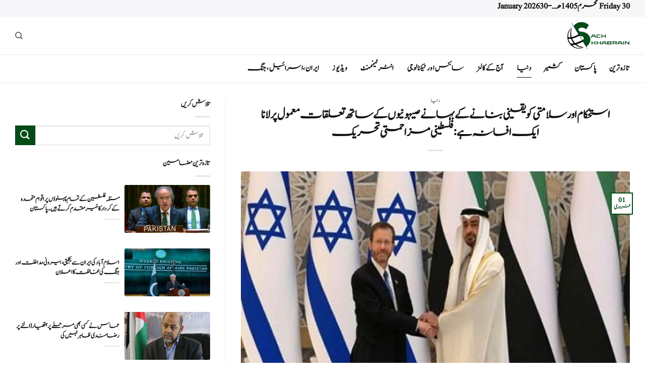

--- FILE ---
content_type: text/html; charset=UTF-8
request_url: https://sachkhabrain.com/%D8%AF%D9%86%DB%8C%D8%A7/%D8%A7%D8%B3%D8%AA%D8%AD%DA%A9%D8%A7%D9%85-%D8%A7%D9%88%D8%B1-%D8%B3%D9%84%D8%A7%D9%85%D8%AA%DB%8C-%DA%A9%D9%88-%DB%8C%D9%82%DB%8C%D9%86%DB%8C-%D8%A8%D9%86%D8%A7%D9%86%DB%92-%DA%A9%DB%92-%D8%A8%DB%81/
body_size: 24825
content:

<!DOCTYPE html>
<html dir="rtl" lang="ur" class="loading-site no-js">
<head>
	<meta charset="UTF-8" />
	<link rel="profile" href="https://gmpg.org/xfn/11" />
	<link rel="pingback" href="https://sachkhabrain.com/xmlrpc.php" />

	<script>(function(html){html.className = html.className.replace(/\bno-js\b/,'js')})(document.documentElement);</script>
<meta name='robots' content='index, follow, max-image-preview:large, max-snippet:-1, max-video-preview:-1' />
<meta name="viewport" content="width=device-width, initial-scale=1" />
	<!-- This site is optimized with the Yoast SEO Premium plugin v21.4 (Yoast SEO v26.6) - https://yoast.com/wordpress/plugins/seo/ -->
	<title>استحکام اور سلامتی کو یقینی بنانے کے بہانے صیہونیوں کے ساتھ تعلقات معمول پر لانا ایک افسانہ</title>
	<meta name="description" content="ڈیموکریٹک فرنٹ فار دی لبریشن آف فلسطین نے ابراہیم معاہدے میں شریک عرب ممالک سے مطالبہ کیا ہے کہ وہ صیہونی حکومت کے قریب جانے کے لیے۔۔۔" />
	<link rel="canonical" href="https://sachkhabrain.com/دنیا/استحکام-اور-سلامتی-کو-یقینی-بنانے-کے-بہ/" />
	<meta property="og:locale" content="en_US" />
	<meta property="og:type" content="article" />
	<meta property="og:title" content="استحکام اور سلامتی کو یقینی بنانے کے بہانے صیہونیوں کے ساتھ تعلقات معمول پر لانا ایک افسانہ ہے:فلسطینی مزاحمتی تحریک" />
	<meta property="og:description" content="ڈیموکریٹک فرنٹ فار دی لبریشن آف فلسطین نے ابراہیم معاہدے میں شریک عرب ممالک سے مطالبہ کیا ہے کہ وہ صیہونی حکومت کے قریب جانے کے لیے۔۔۔" />
	<meta property="og:url" content="https://sachkhabrain.com/دنیا/استحکام-اور-سلامتی-کو-یقینی-بنانے-کے-بہ/" />
	<meta property="og:site_name" content="SachKhabrain" />
	<meta property="article:published_time" content="2022-02-01T18:03:05+00:00" />
	<meta property="og:image" content="https://sachkhabrain.com/wp-content/uploads/2022/02/۱۴.jpg" />
	<meta property="og:image:width" content="900" />
	<meta property="og:image:height" content="700" />
	<meta property="og:image:type" content="image/jpeg" />
	<meta name="author" content="02" />
	<meta name="twitter:card" content="summary_large_image" />
	<meta name="twitter:label1" content="Written by" />
	<meta name="twitter:data1" content="02" />
	<meta name="twitter:label2" content="Est. reading time" />
	<meta name="twitter:data2" content="3 منٹس" />
	<script type="application/ld+json" class="yoast-schema-graph">{"@context":"https://schema.org","@graph":[{"@type":"WebPage","@id":"https://sachkhabrain.com/%d8%af%d9%86%db%8c%d8%a7/%d8%a7%d8%b3%d8%aa%d8%ad%da%a9%d8%a7%d9%85-%d8%a7%d9%88%d8%b1-%d8%b3%d9%84%d8%a7%d9%85%d8%aa%db%8c-%da%a9%d9%88-%db%8c%d9%82%db%8c%d9%86%db%8c-%d8%a8%d9%86%d8%a7%d9%86%db%92-%da%a9%db%92-%d8%a8%db%81/","url":"https://sachkhabrain.com/%d8%af%d9%86%db%8c%d8%a7/%d8%a7%d8%b3%d8%aa%d8%ad%da%a9%d8%a7%d9%85-%d8%a7%d9%88%d8%b1-%d8%b3%d9%84%d8%a7%d9%85%d8%aa%db%8c-%da%a9%d9%88-%db%8c%d9%82%db%8c%d9%86%db%8c-%d8%a8%d9%86%d8%a7%d9%86%db%92-%da%a9%db%92-%d8%a8%db%81/","name":"استحکام اور سلامتی کو یقینی بنانے کے بہانے صیہونیوں کے ساتھ تعلقات معمول پر لانا ایک افسانہ","isPartOf":{"@id":"https://sachkhabrain.com/#website"},"primaryImageOfPage":{"@id":"https://sachkhabrain.com/%d8%af%d9%86%db%8c%d8%a7/%d8%a7%d8%b3%d8%aa%d8%ad%da%a9%d8%a7%d9%85-%d8%a7%d9%88%d8%b1-%d8%b3%d9%84%d8%a7%d9%85%d8%aa%db%8c-%da%a9%d9%88-%db%8c%d9%82%db%8c%d9%86%db%8c-%d8%a8%d9%86%d8%a7%d9%86%db%92-%da%a9%db%92-%d8%a8%db%81/#primaryimage"},"image":{"@id":"https://sachkhabrain.com/%d8%af%d9%86%db%8c%d8%a7/%d8%a7%d8%b3%d8%aa%d8%ad%da%a9%d8%a7%d9%85-%d8%a7%d9%88%d8%b1-%d8%b3%d9%84%d8%a7%d9%85%d8%aa%db%8c-%da%a9%d9%88-%db%8c%d9%82%db%8c%d9%86%db%8c-%d8%a8%d9%86%d8%a7%d9%86%db%92-%da%a9%db%92-%d8%a8%db%81/#primaryimage"},"thumbnailUrl":"https://sachkhabrain.com/wp-content/uploads/2022/02/۱۴.jpg","datePublished":"2022-02-01T18:03:05+00:00","author":{"@id":"https://sachkhabrain.com/#/schema/person/c72a9394ae58ed0d44267444f2834997"},"description":"ڈیموکریٹک فرنٹ فار دی لبریشن آف فلسطین نے ابراہیم معاہدے میں شریک عرب ممالک سے مطالبہ کیا ہے کہ وہ صیہونی حکومت کے قریب جانے کے لیے۔۔۔","breadcrumb":{"@id":"https://sachkhabrain.com/%d8%af%d9%86%db%8c%d8%a7/%d8%a7%d8%b3%d8%aa%d8%ad%da%a9%d8%a7%d9%85-%d8%a7%d9%88%d8%b1-%d8%b3%d9%84%d8%a7%d9%85%d8%aa%db%8c-%da%a9%d9%88-%db%8c%d9%82%db%8c%d9%86%db%8c-%d8%a8%d9%86%d8%a7%d9%86%db%92-%da%a9%db%92-%d8%a8%db%81/#breadcrumb"},"inLanguage":"ur","potentialAction":[{"@type":"ReadAction","target":["https://sachkhabrain.com/%d8%af%d9%86%db%8c%d8%a7/%d8%a7%d8%b3%d8%aa%d8%ad%da%a9%d8%a7%d9%85-%d8%a7%d9%88%d8%b1-%d8%b3%d9%84%d8%a7%d9%85%d8%aa%db%8c-%da%a9%d9%88-%db%8c%d9%82%db%8c%d9%86%db%8c-%d8%a8%d9%86%d8%a7%d9%86%db%92-%da%a9%db%92-%d8%a8%db%81/"]}]},{"@type":"ImageObject","inLanguage":"ur","@id":"https://sachkhabrain.com/%d8%af%d9%86%db%8c%d8%a7/%d8%a7%d8%b3%d8%aa%d8%ad%da%a9%d8%a7%d9%85-%d8%a7%d9%88%d8%b1-%d8%b3%d9%84%d8%a7%d9%85%d8%aa%db%8c-%da%a9%d9%88-%db%8c%d9%82%db%8c%d9%86%db%8c-%d8%a8%d9%86%d8%a7%d9%86%db%92-%da%a9%db%92-%d8%a8%db%81/#primaryimage","url":"https://sachkhabrain.com/wp-content/uploads/2022/02/۱۴.jpg","contentUrl":"https://sachkhabrain.com/wp-content/uploads/2022/02/۱۴.jpg","width":900,"height":700,"caption":"فلسطین"},{"@type":"BreadcrumbList","@id":"https://sachkhabrain.com/%d8%af%d9%86%db%8c%d8%a7/%d8%a7%d8%b3%d8%aa%d8%ad%da%a9%d8%a7%d9%85-%d8%a7%d9%88%d8%b1-%d8%b3%d9%84%d8%a7%d9%85%d8%aa%db%8c-%da%a9%d9%88-%db%8c%d9%82%db%8c%d9%86%db%8c-%d8%a8%d9%86%d8%a7%d9%86%db%92-%da%a9%db%92-%d8%a8%db%81/#breadcrumb","itemListElement":[{"@type":"ListItem","position":1,"name":"Home","item":"https://sachkhabrain.com/"},{"@type":"ListItem","position":2,"name":"استحکام اور سلامتی کو یقینی بنانے کے بہانے صیہونیوں کے ساتھ تعلقات معمول پر لانا ایک افسانہ ہے:فلسطینی مزاحمتی تحریک"}]},{"@type":"WebSite","@id":"https://sachkhabrain.com/#website","url":"https://sachkhabrain.com/","name":"SachKhabrain","description":"","potentialAction":[{"@type":"SearchAction","target":{"@type":"EntryPoint","urlTemplate":"https://sachkhabrain.com/?s={search_term_string}"},"query-input":{"@type":"PropertyValueSpecification","valueRequired":true,"valueName":"search_term_string"}}],"inLanguage":"ur"},{"@type":"Person","@id":"https://sachkhabrain.com/#/schema/person/c72a9394ae58ed0d44267444f2834997","name":"02","image":{"@type":"ImageObject","inLanguage":"ur","@id":"https://sachkhabrain.com/#/schema/person/image/","url":"https://secure.gravatar.com/avatar/5be41c850c529611f9574024915e4bb7cbbc4b12f4996a85741c7008d7a7906e?s=96&d=mm&r=g","contentUrl":"https://secure.gravatar.com/avatar/5be41c850c529611f9574024915e4bb7cbbc4b12f4996a85741c7008d7a7906e?s=96&d=mm&r=g","caption":"02"},"url":"https://sachkhabrain.com/author/user02/"}]}</script>
	<!-- / Yoast SEO Premium plugin. -->


<link rel='prefetch' href='https://sachkhabrain.com/wp-content/themes/flatsome/assets/js/flatsome.js?ver=e2eddd6c228105dac048' />
<link rel='prefetch' href='https://sachkhabrain.com/wp-content/themes/flatsome/assets/js/chunk.slider.js?ver=3.20.4' />
<link rel='prefetch' href='https://sachkhabrain.com/wp-content/themes/flatsome/assets/js/chunk.popups.js?ver=3.20.4' />
<link rel='prefetch' href='https://sachkhabrain.com/wp-content/themes/flatsome/assets/js/chunk.tooltips.js?ver=3.20.4' />
<link rel="alternate" type="application/rss+xml" title="SachKhabrain &raquo; فیڈ" href="https://sachkhabrain.com/feed/" />
<link rel="alternate" type="application/rss+xml" title="SachKhabrain &raquo; تبصروں کی فیڈ" href="https://sachkhabrain.com/comments/feed/" />
<link rel="alternate" type="application/rss+xml" title="SachKhabrain &raquo; استحکام اور سلامتی کو یقینی بنانے کے بہانے صیہونیوں کے ساتھ تعلقات معمول پر لانا ایک افسانہ ہے:فلسطینی مزاحمتی تحریک تبصروں کی فیڈ" href="https://sachkhabrain.com/%d8%af%d9%86%db%8c%d8%a7/%d8%a7%d8%b3%d8%aa%d8%ad%da%a9%d8%a7%d9%85-%d8%a7%d9%88%d8%b1-%d8%b3%d9%84%d8%a7%d9%85%d8%aa%db%8c-%da%a9%d9%88-%db%8c%d9%82%db%8c%d9%86%db%8c-%d8%a8%d9%86%d8%a7%d9%86%db%92-%da%a9%db%92-%d8%a8%db%81/feed/" />
<link rel="alternate" title="oEmbed (JSON)" type="application/json+oembed" href="https://sachkhabrain.com/wp-json/oembed/1.0/embed?url=https%3A%2F%2Fsachkhabrain.com%2F%25d8%25af%25d9%2586%25db%258c%25d8%25a7%2F%25d8%25a7%25d8%25b3%25d8%25aa%25d8%25ad%25da%25a9%25d8%25a7%25d9%2585-%25d8%25a7%25d9%2588%25d8%25b1-%25d8%25b3%25d9%2584%25d8%25a7%25d9%2585%25d8%25aa%25db%258c-%25da%25a9%25d9%2588-%25db%258c%25d9%2582%25db%258c%25d9%2586%25db%258c-%25d8%25a8%25d9%2586%25d8%25a7%25d9%2586%25db%2592-%25da%25a9%25db%2592-%25d8%25a8%25db%2581%2F" />
<link rel="alternate" title="oEmbed (XML)" type="text/xml+oembed" href="https://sachkhabrain.com/wp-json/oembed/1.0/embed?url=https%3A%2F%2Fsachkhabrain.com%2F%25d8%25af%25d9%2586%25db%258c%25d8%25a7%2F%25d8%25a7%25d8%25b3%25d8%25aa%25d8%25ad%25da%25a9%25d8%25a7%25d9%2585-%25d8%25a7%25d9%2588%25d8%25b1-%25d8%25b3%25d9%2584%25d8%25a7%25d9%2585%25d8%25aa%25db%258c-%25da%25a9%25d9%2588-%25db%258c%25d9%2582%25db%258c%25d9%2586%25db%258c-%25d8%25a8%25d9%2586%25d8%25a7%25d9%2586%25db%2592-%25da%25a9%25db%2592-%25d8%25a8%25db%2581%2F&#038;format=xml" />
<style id='wp-img-auto-sizes-contain-inline-css' type='text/css'>
img:is([sizes=auto i],[sizes^="auto," i]){contain-intrinsic-size:3000px 1500px}
/*# sourceURL=wp-img-auto-sizes-contain-inline-css */
</style>
<style id='wp-emoji-styles-inline-css' type='text/css'>

	img.wp-smiley, img.emoji {
		display: inline !important;
		border: none !important;
		box-shadow: none !important;
		height: 1em !important;
		width: 1em !important;
		margin: 0 0.07em !important;
		vertical-align: -0.1em !important;
		background: none !important;
		padding: 0 !important;
	}
/*# sourceURL=wp-emoji-styles-inline-css */
</style>
<style id='wp-block-library-inline-css' type='text/css'>
:root{--wp-block-synced-color:#7a00df;--wp-block-synced-color--rgb:122,0,223;--wp-bound-block-color:var(--wp-block-synced-color);--wp-editor-canvas-background:#ddd;--wp-admin-theme-color:#007cba;--wp-admin-theme-color--rgb:0,124,186;--wp-admin-theme-color-darker-10:#006ba1;--wp-admin-theme-color-darker-10--rgb:0,107,160.5;--wp-admin-theme-color-darker-20:#005a87;--wp-admin-theme-color-darker-20--rgb:0,90,135;--wp-admin-border-width-focus:2px}@media (min-resolution:192dpi){:root{--wp-admin-border-width-focus:1.5px}}.wp-element-button{cursor:pointer}:root .has-very-light-gray-background-color{background-color:#eee}:root .has-very-dark-gray-background-color{background-color:#313131}:root .has-very-light-gray-color{color:#eee}:root .has-very-dark-gray-color{color:#313131}:root .has-vivid-green-cyan-to-vivid-cyan-blue-gradient-background{background:linear-gradient(135deg,#00d084,#0693e3)}:root .has-purple-crush-gradient-background{background:linear-gradient(135deg,#34e2e4,#4721fb 50%,#ab1dfe)}:root .has-hazy-dawn-gradient-background{background:linear-gradient(135deg,#faaca8,#dad0ec)}:root .has-subdued-olive-gradient-background{background:linear-gradient(135deg,#fafae1,#67a671)}:root .has-atomic-cream-gradient-background{background:linear-gradient(135deg,#fdd79a,#004a59)}:root .has-nightshade-gradient-background{background:linear-gradient(135deg,#330968,#31cdcf)}:root .has-midnight-gradient-background{background:linear-gradient(135deg,#020381,#2874fc)}:root{--wp--preset--font-size--normal:16px;--wp--preset--font-size--huge:42px}.has-regular-font-size{font-size:1em}.has-larger-font-size{font-size:2.625em}.has-normal-font-size{font-size:var(--wp--preset--font-size--normal)}.has-huge-font-size{font-size:var(--wp--preset--font-size--huge)}.has-text-align-center{text-align:center}.has-text-align-left{text-align:left}.has-text-align-right{text-align:right}.has-fit-text{white-space:nowrap!important}#end-resizable-editor-section{display:none}.aligncenter{clear:both}.items-justified-left{justify-content:flex-start}.items-justified-center{justify-content:center}.items-justified-right{justify-content:flex-end}.items-justified-space-between{justify-content:space-between}.screen-reader-text{border:0;clip-path:inset(50%);height:1px;margin:-1px;overflow:hidden;padding:0;position:absolute;width:1px;word-wrap:normal!important}.screen-reader-text:focus{background-color:#ddd;clip-path:none;color:#444;display:block;font-size:1em;height:auto;left:5px;line-height:normal;padding:15px 23px 14px;text-decoration:none;top:5px;width:auto;z-index:100000}html :where(.has-border-color){border-style:solid}html :where([style*=border-top-color]){border-top-style:solid}html :where([style*=border-right-color]){border-right-style:solid}html :where([style*=border-bottom-color]){border-bottom-style:solid}html :where([style*=border-left-color]){border-left-style:solid}html :where([style*=border-width]){border-style:solid}html :where([style*=border-top-width]){border-top-style:solid}html :where([style*=border-right-width]){border-right-style:solid}html :where([style*=border-bottom-width]){border-bottom-style:solid}html :where([style*=border-left-width]){border-left-style:solid}html :where(img[class*=wp-image-]){height:auto;max-width:100%}:where(figure){margin:0 0 1em}html :where(.is-position-sticky){--wp-admin--admin-bar--position-offset:var(--wp-admin--admin-bar--height,0px)}@media screen and (max-width:600px){html :where(.is-position-sticky){--wp-admin--admin-bar--position-offset:0px}}

/*# sourceURL=wp-block-library-inline-css */
</style><style id='global-styles-inline-css' type='text/css'>
:root{--wp--preset--aspect-ratio--square: 1;--wp--preset--aspect-ratio--4-3: 4/3;--wp--preset--aspect-ratio--3-4: 3/4;--wp--preset--aspect-ratio--3-2: 3/2;--wp--preset--aspect-ratio--2-3: 2/3;--wp--preset--aspect-ratio--16-9: 16/9;--wp--preset--aspect-ratio--9-16: 9/16;--wp--preset--color--black: #000000;--wp--preset--color--cyan-bluish-gray: #abb8c3;--wp--preset--color--white: #ffffff;--wp--preset--color--pale-pink: #f78da7;--wp--preset--color--vivid-red: #cf2e2e;--wp--preset--color--luminous-vivid-orange: #ff6900;--wp--preset--color--luminous-vivid-amber: #fcb900;--wp--preset--color--light-green-cyan: #7bdcb5;--wp--preset--color--vivid-green-cyan: #00d084;--wp--preset--color--pale-cyan-blue: #8ed1fc;--wp--preset--color--vivid-cyan-blue: #0693e3;--wp--preset--color--vivid-purple: #9b51e0;--wp--preset--color--primary: #024b16;--wp--preset--color--secondary: #024b16;--wp--preset--color--success: #627D47;--wp--preset--color--alert: #b20000;--wp--preset--gradient--vivid-cyan-blue-to-vivid-purple: linear-gradient(135deg,rgb(6,147,227) 0%,rgb(155,81,224) 100%);--wp--preset--gradient--light-green-cyan-to-vivid-green-cyan: linear-gradient(135deg,rgb(122,220,180) 0%,rgb(0,208,130) 100%);--wp--preset--gradient--luminous-vivid-amber-to-luminous-vivid-orange: linear-gradient(135deg,rgb(252,185,0) 0%,rgb(255,105,0) 100%);--wp--preset--gradient--luminous-vivid-orange-to-vivid-red: linear-gradient(135deg,rgb(255,105,0) 0%,rgb(207,46,46) 100%);--wp--preset--gradient--very-light-gray-to-cyan-bluish-gray: linear-gradient(135deg,rgb(238,238,238) 0%,rgb(169,184,195) 100%);--wp--preset--gradient--cool-to-warm-spectrum: linear-gradient(135deg,rgb(74,234,220) 0%,rgb(151,120,209) 20%,rgb(207,42,186) 40%,rgb(238,44,130) 60%,rgb(251,105,98) 80%,rgb(254,248,76) 100%);--wp--preset--gradient--blush-light-purple: linear-gradient(135deg,rgb(255,206,236) 0%,rgb(152,150,240) 100%);--wp--preset--gradient--blush-bordeaux: linear-gradient(135deg,rgb(254,205,165) 0%,rgb(254,45,45) 50%,rgb(107,0,62) 100%);--wp--preset--gradient--luminous-dusk: linear-gradient(135deg,rgb(255,203,112) 0%,rgb(199,81,192) 50%,rgb(65,88,208) 100%);--wp--preset--gradient--pale-ocean: linear-gradient(135deg,rgb(255,245,203) 0%,rgb(182,227,212) 50%,rgb(51,167,181) 100%);--wp--preset--gradient--electric-grass: linear-gradient(135deg,rgb(202,248,128) 0%,rgb(113,206,126) 100%);--wp--preset--gradient--midnight: linear-gradient(135deg,rgb(2,3,129) 0%,rgb(40,116,252) 100%);--wp--preset--font-size--small: 13px;--wp--preset--font-size--medium: 20px;--wp--preset--font-size--large: 36px;--wp--preset--font-size--x-large: 42px;--wp--preset--spacing--20: 0.44rem;--wp--preset--spacing--30: 0.67rem;--wp--preset--spacing--40: 1rem;--wp--preset--spacing--50: 1.5rem;--wp--preset--spacing--60: 2.25rem;--wp--preset--spacing--70: 3.38rem;--wp--preset--spacing--80: 5.06rem;--wp--preset--shadow--natural: 6px 6px 9px rgba(0, 0, 0, 0.2);--wp--preset--shadow--deep: 12px 12px 50px rgba(0, 0, 0, 0.4);--wp--preset--shadow--sharp: 6px 6px 0px rgba(0, 0, 0, 0.2);--wp--preset--shadow--outlined: 6px 6px 0px -3px rgb(255, 255, 255), 6px 6px rgb(0, 0, 0);--wp--preset--shadow--crisp: 6px 6px 0px rgb(0, 0, 0);}:where(body) { margin: 0; }.wp-site-blocks > .alignleft { float: left; margin-right: 2em; }.wp-site-blocks > .alignright { float: right; margin-left: 2em; }.wp-site-blocks > .aligncenter { justify-content: center; margin-left: auto; margin-right: auto; }:where(.is-layout-flex){gap: 0.5em;}:where(.is-layout-grid){gap: 0.5em;}.is-layout-flow > .alignleft{float: left;margin-inline-start: 0;margin-inline-end: 2em;}.is-layout-flow > .alignright{float: right;margin-inline-start: 2em;margin-inline-end: 0;}.is-layout-flow > .aligncenter{margin-left: auto !important;margin-right: auto !important;}.is-layout-constrained > .alignleft{float: left;margin-inline-start: 0;margin-inline-end: 2em;}.is-layout-constrained > .alignright{float: right;margin-inline-start: 2em;margin-inline-end: 0;}.is-layout-constrained > .aligncenter{margin-left: auto !important;margin-right: auto !important;}.is-layout-constrained > :where(:not(.alignleft):not(.alignright):not(.alignfull)){margin-left: auto !important;margin-right: auto !important;}body .is-layout-flex{display: flex;}.is-layout-flex{flex-wrap: wrap;align-items: center;}.is-layout-flex > :is(*, div){margin: 0;}body .is-layout-grid{display: grid;}.is-layout-grid > :is(*, div){margin: 0;}body{padding-top: 0px;padding-right: 0px;padding-bottom: 0px;padding-left: 0px;}a:where(:not(.wp-element-button)){text-decoration: none;}:root :where(.wp-element-button, .wp-block-button__link){background-color: #32373c;border-width: 0;color: #fff;font-family: inherit;font-size: inherit;font-style: inherit;font-weight: inherit;letter-spacing: inherit;line-height: inherit;padding-top: calc(0.667em + 2px);padding-right: calc(1.333em + 2px);padding-bottom: calc(0.667em + 2px);padding-left: calc(1.333em + 2px);text-decoration: none;text-transform: inherit;}.has-black-color{color: var(--wp--preset--color--black) !important;}.has-cyan-bluish-gray-color{color: var(--wp--preset--color--cyan-bluish-gray) !important;}.has-white-color{color: var(--wp--preset--color--white) !important;}.has-pale-pink-color{color: var(--wp--preset--color--pale-pink) !important;}.has-vivid-red-color{color: var(--wp--preset--color--vivid-red) !important;}.has-luminous-vivid-orange-color{color: var(--wp--preset--color--luminous-vivid-orange) !important;}.has-luminous-vivid-amber-color{color: var(--wp--preset--color--luminous-vivid-amber) !important;}.has-light-green-cyan-color{color: var(--wp--preset--color--light-green-cyan) !important;}.has-vivid-green-cyan-color{color: var(--wp--preset--color--vivid-green-cyan) !important;}.has-pale-cyan-blue-color{color: var(--wp--preset--color--pale-cyan-blue) !important;}.has-vivid-cyan-blue-color{color: var(--wp--preset--color--vivid-cyan-blue) !important;}.has-vivid-purple-color{color: var(--wp--preset--color--vivid-purple) !important;}.has-primary-color{color: var(--wp--preset--color--primary) !important;}.has-secondary-color{color: var(--wp--preset--color--secondary) !important;}.has-success-color{color: var(--wp--preset--color--success) !important;}.has-alert-color{color: var(--wp--preset--color--alert) !important;}.has-black-background-color{background-color: var(--wp--preset--color--black) !important;}.has-cyan-bluish-gray-background-color{background-color: var(--wp--preset--color--cyan-bluish-gray) !important;}.has-white-background-color{background-color: var(--wp--preset--color--white) !important;}.has-pale-pink-background-color{background-color: var(--wp--preset--color--pale-pink) !important;}.has-vivid-red-background-color{background-color: var(--wp--preset--color--vivid-red) !important;}.has-luminous-vivid-orange-background-color{background-color: var(--wp--preset--color--luminous-vivid-orange) !important;}.has-luminous-vivid-amber-background-color{background-color: var(--wp--preset--color--luminous-vivid-amber) !important;}.has-light-green-cyan-background-color{background-color: var(--wp--preset--color--light-green-cyan) !important;}.has-vivid-green-cyan-background-color{background-color: var(--wp--preset--color--vivid-green-cyan) !important;}.has-pale-cyan-blue-background-color{background-color: var(--wp--preset--color--pale-cyan-blue) !important;}.has-vivid-cyan-blue-background-color{background-color: var(--wp--preset--color--vivid-cyan-blue) !important;}.has-vivid-purple-background-color{background-color: var(--wp--preset--color--vivid-purple) !important;}.has-primary-background-color{background-color: var(--wp--preset--color--primary) !important;}.has-secondary-background-color{background-color: var(--wp--preset--color--secondary) !important;}.has-success-background-color{background-color: var(--wp--preset--color--success) !important;}.has-alert-background-color{background-color: var(--wp--preset--color--alert) !important;}.has-black-border-color{border-color: var(--wp--preset--color--black) !important;}.has-cyan-bluish-gray-border-color{border-color: var(--wp--preset--color--cyan-bluish-gray) !important;}.has-white-border-color{border-color: var(--wp--preset--color--white) !important;}.has-pale-pink-border-color{border-color: var(--wp--preset--color--pale-pink) !important;}.has-vivid-red-border-color{border-color: var(--wp--preset--color--vivid-red) !important;}.has-luminous-vivid-orange-border-color{border-color: var(--wp--preset--color--luminous-vivid-orange) !important;}.has-luminous-vivid-amber-border-color{border-color: var(--wp--preset--color--luminous-vivid-amber) !important;}.has-light-green-cyan-border-color{border-color: var(--wp--preset--color--light-green-cyan) !important;}.has-vivid-green-cyan-border-color{border-color: var(--wp--preset--color--vivid-green-cyan) !important;}.has-pale-cyan-blue-border-color{border-color: var(--wp--preset--color--pale-cyan-blue) !important;}.has-vivid-cyan-blue-border-color{border-color: var(--wp--preset--color--vivid-cyan-blue) !important;}.has-vivid-purple-border-color{border-color: var(--wp--preset--color--vivid-purple) !important;}.has-primary-border-color{border-color: var(--wp--preset--color--primary) !important;}.has-secondary-border-color{border-color: var(--wp--preset--color--secondary) !important;}.has-success-border-color{border-color: var(--wp--preset--color--success) !important;}.has-alert-border-color{border-color: var(--wp--preset--color--alert) !important;}.has-vivid-cyan-blue-to-vivid-purple-gradient-background{background: var(--wp--preset--gradient--vivid-cyan-blue-to-vivid-purple) !important;}.has-light-green-cyan-to-vivid-green-cyan-gradient-background{background: var(--wp--preset--gradient--light-green-cyan-to-vivid-green-cyan) !important;}.has-luminous-vivid-amber-to-luminous-vivid-orange-gradient-background{background: var(--wp--preset--gradient--luminous-vivid-amber-to-luminous-vivid-orange) !important;}.has-luminous-vivid-orange-to-vivid-red-gradient-background{background: var(--wp--preset--gradient--luminous-vivid-orange-to-vivid-red) !important;}.has-very-light-gray-to-cyan-bluish-gray-gradient-background{background: var(--wp--preset--gradient--very-light-gray-to-cyan-bluish-gray) !important;}.has-cool-to-warm-spectrum-gradient-background{background: var(--wp--preset--gradient--cool-to-warm-spectrum) !important;}.has-blush-light-purple-gradient-background{background: var(--wp--preset--gradient--blush-light-purple) !important;}.has-blush-bordeaux-gradient-background{background: var(--wp--preset--gradient--blush-bordeaux) !important;}.has-luminous-dusk-gradient-background{background: var(--wp--preset--gradient--luminous-dusk) !important;}.has-pale-ocean-gradient-background{background: var(--wp--preset--gradient--pale-ocean) !important;}.has-electric-grass-gradient-background{background: var(--wp--preset--gradient--electric-grass) !important;}.has-midnight-gradient-background{background: var(--wp--preset--gradient--midnight) !important;}.has-small-font-size{font-size: var(--wp--preset--font-size--small) !important;}.has-medium-font-size{font-size: var(--wp--preset--font-size--medium) !important;}.has-large-font-size{font-size: var(--wp--preset--font-size--large) !important;}.has-x-large-font-size{font-size: var(--wp--preset--font-size--x-large) !important;}
/*# sourceURL=global-styles-inline-css */
</style>

<link rel='stylesheet' id='dashicons-css' href='https://sachkhabrain.com/wp-includes/css/dashicons.min.css?ver=8d9867f252c61bee583cfc1cc25d7841' type='text/css' media='all' />
<link rel='stylesheet' id='flatsome-child-theme-css' href='https://sachkhabrain.com/wp-content/themes/flatsome-child/assets/public/css/flatsome-child-theme.css?ver=3.7.2' type='text/css' media='all' />
<link rel='stylesheet' id='flatsome-main-rtl-css' href='https://sachkhabrain.com/wp-content/themes/flatsome/assets/css/flatsome-rtl.css?ver=3.20.4' type='text/css' media='all' />
<style id='flatsome-main-inline-css' type='text/css'>
@font-face {
				font-family: "fl-icons";
				font-display: block;
				src: url(https://sachkhabrain.com/wp-content/themes/flatsome/assets/css/icons/fl-icons.eot?v=3.20.4);
				src:
					url(https://sachkhabrain.com/wp-content/themes/flatsome/assets/css/icons/fl-icons.eot#iefix?v=3.20.4) format("embedded-opentype"),
					url(https://sachkhabrain.com/wp-content/themes/flatsome/assets/css/icons/fl-icons.woff2?v=3.20.4) format("woff2"),
					url(https://sachkhabrain.com/wp-content/themes/flatsome/assets/css/icons/fl-icons.ttf?v=3.20.4) format("truetype"),
					url(https://sachkhabrain.com/wp-content/themes/flatsome/assets/css/icons/fl-icons.woff?v=3.20.4) format("woff"),
					url(https://sachkhabrain.com/wp-content/themes/flatsome/assets/css/icons/fl-icons.svg?v=3.20.4#fl-icons) format("svg");
			}
/*# sourceURL=flatsome-main-inline-css */
</style>
<link rel='stylesheet' id='flatsome-style-css' href='https://sachkhabrain.com/wp-content/themes/flatsome-child/style.css?ver=3.16.3' type='text/css' media='all' />
<script type="text/javascript" src="https://sachkhabrain.com/wp-includes/js/jquery/jquery.min.js?ver=3.7.1" id="jquery-core-js"></script>
<script type="text/javascript" src="https://sachkhabrain.com/wp-includes/js/jquery/jquery-migrate.min.js?ver=3.4.1" id="jquery-migrate-js"></script>
<link rel="https://api.w.org/" href="https://sachkhabrain.com/wp-json/" /><link rel="alternate" title="JSON" type="application/json" href="https://sachkhabrain.com/wp-json/wp/v2/posts/31993" /><!-- start Simple Custom CSS and JS -->
<style type="text/css">
.header-main {
    height: 75px;
    border-bottom: 1px solid #a0a0a038 !important;
}

.header-bottom {
    background-color: #ffffff;
    border-bottom: 1px solid #a0a0a038 !important;
}

.header-bottom-nav.nav-line-bottom > li > a:before, .header-bottom-nav.nav-line-grow > li > a:before, .header-bottom-nav.nav-line > li > a:before, .header-bottom-nav.nav-box > li > a:hover, .header-bottom-nav.nav-box > li.active > a, .header-bottom-nav.nav-pills > li > a:hover, .header-bottom-nav.nav-pills > li.active > a {
    color: #FFF !important;
    background-color: #0a0a0a;
    height: 1.2px !important;
}</style>
<!-- end Simple Custom CSS and JS -->
<!-- start Simple Custom CSS and JS -->
<style type="text/css">
/* متا بالا مقاله */
.entry-meta.uppercase.is-xsmall {
    font-size: 15px !important;
    font-weight: 900 !important;
	color : black !important;
}



/* اندازه متن مقاله */
.entry-content.single-page {
    font-size: 20px !important;
}



/* طراز ربندی متا ، تگ کتگور ها */
footer.entry-meta.text-center {
    display: flex
;
    flex-wrap: wrap;
    align-content: space-around;
    justify-content: center;
    flex-direction: row;
}


/* برای تگ و کتگوری ها */
/* استایل برای لینک‌های تگ‌ها (rel="tag") */
footer a[rel="tag"] {
    border: 2px solid #024b16; /* رنگ بوردر */
    padding: 3px 8px; /* کمی فاصله از اطراف متن */
    border-radius: 5px; /* گوشه‌های گرد */
    color: #024b16; /* رنگ متن */
    text-decoration: none; /* برداشتن خط زیر متن */
    transition: background-color 0.3s, color 0.3s; /* انیمیشن برای تغییر رنگ */
}

/* تغییر رنگ پس‌زمینه و رنگ متن هنگام هاور */
footer a[rel="tag"]:hover {
    background-color: #024b16; /* رنگ پس‌زمینه هنگام هاور */
    color: white; /* تغییر رنگ متن */
}

/* حذف کلیه لینک‌های با rel="category tag" */
footer a[rel="category tag"] {
    display: none; /* مخفی کردن لینک‌های category tag */
}






/* عرض مقالات */
@media screen and (min-width: 850px) {
    .large-9 {
        flex-basis: 65%;
        max-width: 65%;
    }
}
@media screen and (min-width: 850px) {
    .large-3 {
        flex-basis: 35%;
        max-width: 35%;
    }
}
</style>
<!-- end Simple Custom CSS and JS -->
<!-- start Simple Custom CSS and JS -->
<style type="text/css">
@font-face {
    font-family: 'CustomFont12';
    src: url('https://sachkhabrain.com/font/Jameel-Noori-Nastaleeq-Kasheeda.ttf') format('truetype');
/* 	src: url('https://sachkhabrain.com/font/Mehr-Nastaliq-Web.ttf') format('truetype'); */
/* 	src: url('https://sachkhabrain.com/font/Jameel-Noori-Nastaleeq-Kasheeda.ttf') format('truetype'); */
    font-weight: normal;
    font-style: normal;
    font-display: swap;
}


html, body, div, span, applet, object, iframe,
h1, h2, h3, h4, h5, h6, p, blockquote, pre,
a, abbr, acronym, address, big, cite, code,
del, dfn, em, img, ins, kbd, q, s, samp,
small, strike, strong, sub, sup, tt, var,
b, u, i, center, dl, dt, dd, ol, ul, li,
fieldset, form, label, legend, table, caption,
tbody, tfoot, thead, tr, th, td, article, aside,
canvas, details, embed, figure, figcaption, footer,
header, hgroup, menu, nav, output, ruby, section,
summary, time, mark, audio, video, button, input,
select, textarea {
    font-family: 'CustomFont12' !important;
}


img {
	border-radius:3px;
}</style>
<!-- end Simple Custom CSS and JS -->
<!-- start Simple Custom CSS and JS -->
<script type="text/javascript">
</script>
<!-- end Simple Custom CSS and JS -->
<!-- breadcrumb Schema optimized by Schema Pro --><script type="application/ld+json">{"@context":"https:\/\/schema.org","@type":"BreadcrumbList","itemListElement":[{"@type":"ListItem","position":1,"item":{"@id":"https:\/\/sachkhabrain.com\/","name":"Home"}},{"@type":"ListItem","position":2,"item":{"@id":"https:\/\/sachkhabrain.com\/%d8%af%d9%86%db%8c%d8%a7\/%d8%a7%d8%b3%d8%aa%d8%ad%da%a9%d8%a7%d9%85-%d8%a7%d9%88%d8%b1-%d8%b3%d9%84%d8%a7%d9%85%d8%aa%db%8c-%da%a9%d9%88-%db%8c%d9%82%db%8c%d9%86%db%8c-%d8%a8%d9%86%d8%a7%d9%86%db%92-%da%a9%db%92-%d8%a8%db%81\/","name":"\u0627\u0633\u062a\u062d\u06a9\u0627\u0645 \u0627\u0648\u0631 \u0633\u0644\u0627\u0645\u062a\u06cc \u06a9\u0648 \u06cc\u0642\u06cc\u0646\u06cc \u0628\u0646\u0627\u0646\u06d2 \u06a9\u06d2 \u0628\u06c1\u0627\u0646\u06d2 \u0635\u06cc\u06c1\u0648\u0646\u06cc\u0648\u06ba \u06a9\u06d2 \u0633\u0627\u062a\u06be \u062a\u0639\u0644\u0642\u0627\u062a \u0645\u0639\u0645\u0648\u0644 \u067e\u0631 \u0644\u0627\u0646\u0627 \u0627\u06cc\u06a9 \u0627\u0641\u0633\u0627\u0646\u06c1 \u06c1\u06d2:\u0641\u0644\u0633\u0637\u06cc\u0646\u06cc \u0645\u0632\u0627\u062d\u0645\u062a\u06cc \u062a\u062d\u0631\u06cc\u06a9"}}]}</script><!-- / breadcrumb Schema optimized by Schema Pro --><link rel="preload" href="https://sachkhabrain.com/font/Jameel-Noori-Nastaleeq-Kasheeda.ttf" as="font" type="font/ttf" crossorigin="anonymous">			<style id="wpsp-style-frontend"></style>
			<link rel="icon" href="https://sachkhabrain.com/wp-content/uploads/2022/10/cropped-log-32x32.png" sizes="32x32" />
<link rel="icon" href="https://sachkhabrain.com/wp-content/uploads/2022/10/cropped-log-192x192.png" sizes="192x192" />
<link rel="apple-touch-icon" href="https://sachkhabrain.com/wp-content/uploads/2022/10/cropped-log-180x180.png" />
<meta name="msapplication-TileImage" content="https://sachkhabrain.com/wp-content/uploads/2022/10/cropped-log-270x270.png" />
<style id="custom-css" type="text/css">:root {--primary-color: #024b16;--fs-color-primary: #024b16;--fs-color-secondary: #024b16;--fs-color-success: #627D47;--fs-color-alert: #b20000;--fs-color-base: #1c1c1c;--fs-experimental-link-color: #334862;--fs-experimental-link-color-hover: #111;}.tooltipster-base {--tooltip-color: #fff;--tooltip-bg-color: #000;}.off-canvas-right .mfp-content, .off-canvas-left .mfp-content {--drawer-width: 300px;}.container-width, .full-width .ubermenu-nav, .container, .row{max-width: 1250px}.row.row-collapse{max-width: 1220px}.row.row-small{max-width: 1242.5px}.row.row-large{max-width: 1280px}.header-main{height: 75px}#logo img{max-height: 75px}#logo{width:200px;}.header-bottom{min-height: 56px}.header-top{min-height: 29px}.transparent .header-main{height: 90px}.transparent #logo img{max-height: 90px}.has-transparent + .page-title:first-of-type,.has-transparent + #main > .page-title,.has-transparent + #main > div > .page-title,.has-transparent + #main .page-header-wrapper:first-of-type .page-title{padding-top: 170px;}.header.show-on-scroll,.stuck .header-main{height:70px!important}.stuck #logo img{max-height: 70px!important}.header-bg-color {background-color: rgba(255,255,255,0.9)}.header-bottom {background-color: #ffffff}.header-main .nav > li > a{line-height: 16px }.header-bottom-nav > li > a{line-height: 16px }@media (max-width: 549px) {.header-main{height: 70px}#logo img{max-height: 70px}}.header-top{background-color:#f7f7f9!important;}h1,h2,h3,h4,h5,h6,.heading-font{color: #111111;}body{font-family: Lato, sans-serif;}body {font-weight: 400;font-style: normal;}.nav > li > a {font-family: Lato, sans-serif;}.mobile-sidebar-levels-2 .nav > li > ul > li > a {font-family: Lato, sans-serif;}.nav > li > a,.mobile-sidebar-levels-2 .nav > li > ul > li > a {font-weight: 700;font-style: normal;}h1,h2,h3,h4,h5,h6,.heading-font, .off-canvas-center .nav-sidebar.nav-vertical > li > a{font-family: Lato, sans-serif;}h1,h2,h3,h4,h5,h6,.heading-font,.banner h1,.banner h2 {font-weight: 700;font-style: normal;}.alt-font{font-family: "Dancing Script", sans-serif;}.alt-font {font-weight: 400!important;font-style: normal!important;}.header:not(.transparent) .header-bottom-nav.nav > li > a{color: #0a0a0a;}.header:not(.transparent) .header-bottom-nav.nav > li > a:hover,.header:not(.transparent) .header-bottom-nav.nav > li.active > a,.header:not(.transparent) .header-bottom-nav.nav > li.current > a,.header:not(.transparent) .header-bottom-nav.nav > li > a.active,.header:not(.transparent) .header-bottom-nav.nav > li > a.current{color: #0a0a0a;}.header-bottom-nav.nav-line-bottom > li > a:before,.header-bottom-nav.nav-line-grow > li > a:before,.header-bottom-nav.nav-line > li > a:before,.header-bottom-nav.nav-box > li > a:hover,.header-bottom-nav.nav-box > li.active > a,.header-bottom-nav.nav-pills > li > a:hover,.header-bottom-nav.nav-pills > li.active > a{color:#FFF!important;background-color: #0a0a0a;}.absolute-footer, html{background-color: #ffffff}.nav-vertical-fly-out > li + li {border-top-width: 1px; border-top-style: solid;}.label-new.menu-item > a:after{content:"New";}.label-hot.menu-item > a:after{content:"Hot";}.label-sale.menu-item > a:after{content:"Sale";}.label-popular.menu-item > a:after{content:"Popular";}</style><style id="kirki-inline-styles">/* latin-ext */
@font-face {
  font-family: 'Lato';
  font-style: normal;
  font-weight: 400;
  font-display: swap;
  src: url(https://sachkhabrain.com/wp-content/fonts/lato/S6uyw4BMUTPHjxAwXjeu.woff2) format('woff2');
  unicode-range: U+0100-02BA, U+02BD-02C5, U+02C7-02CC, U+02CE-02D7, U+02DD-02FF, U+0304, U+0308, U+0329, U+1D00-1DBF, U+1E00-1E9F, U+1EF2-1EFF, U+2020, U+20A0-20AB, U+20AD-20C0, U+2113, U+2C60-2C7F, U+A720-A7FF;
}
/* latin */
@font-face {
  font-family: 'Lato';
  font-style: normal;
  font-weight: 400;
  font-display: swap;
  src: url(https://sachkhabrain.com/wp-content/fonts/lato/S6uyw4BMUTPHjx4wXg.woff2) format('woff2');
  unicode-range: U+0000-00FF, U+0131, U+0152-0153, U+02BB-02BC, U+02C6, U+02DA, U+02DC, U+0304, U+0308, U+0329, U+2000-206F, U+20AC, U+2122, U+2191, U+2193, U+2212, U+2215, U+FEFF, U+FFFD;
}
/* latin-ext */
@font-face {
  font-family: 'Lato';
  font-style: normal;
  font-weight: 700;
  font-display: swap;
  src: url(https://sachkhabrain.com/wp-content/fonts/lato/S6u9w4BMUTPHh6UVSwaPGR_p.woff2) format('woff2');
  unicode-range: U+0100-02BA, U+02BD-02C5, U+02C7-02CC, U+02CE-02D7, U+02DD-02FF, U+0304, U+0308, U+0329, U+1D00-1DBF, U+1E00-1E9F, U+1EF2-1EFF, U+2020, U+20A0-20AB, U+20AD-20C0, U+2113, U+2C60-2C7F, U+A720-A7FF;
}
/* latin */
@font-face {
  font-family: 'Lato';
  font-style: normal;
  font-weight: 700;
  font-display: swap;
  src: url(https://sachkhabrain.com/wp-content/fonts/lato/S6u9w4BMUTPHh6UVSwiPGQ.woff2) format('woff2');
  unicode-range: U+0000-00FF, U+0131, U+0152-0153, U+02BB-02BC, U+02C6, U+02DA, U+02DC, U+0304, U+0308, U+0329, U+2000-206F, U+20AC, U+2122, U+2191, U+2193, U+2212, U+2215, U+FEFF, U+FFFD;
}/* vietnamese */
@font-face {
  font-family: 'Dancing Script';
  font-style: normal;
  font-weight: 400;
  font-display: swap;
  src: url(https://sachkhabrain.com/wp-content/fonts/dancing-script/If2cXTr6YS-zF4S-kcSWSVi_sxjsohD9F50Ruu7BMSo3Rep8ltA.woff2) format('woff2');
  unicode-range: U+0102-0103, U+0110-0111, U+0128-0129, U+0168-0169, U+01A0-01A1, U+01AF-01B0, U+0300-0301, U+0303-0304, U+0308-0309, U+0323, U+0329, U+1EA0-1EF9, U+20AB;
}
/* latin-ext */
@font-face {
  font-family: 'Dancing Script';
  font-style: normal;
  font-weight: 400;
  font-display: swap;
  src: url(https://sachkhabrain.com/wp-content/fonts/dancing-script/If2cXTr6YS-zF4S-kcSWSVi_sxjsohD9F50Ruu7BMSo3ROp8ltA.woff2) format('woff2');
  unicode-range: U+0100-02BA, U+02BD-02C5, U+02C7-02CC, U+02CE-02D7, U+02DD-02FF, U+0304, U+0308, U+0329, U+1D00-1DBF, U+1E00-1E9F, U+1EF2-1EFF, U+2020, U+20A0-20AB, U+20AD-20C0, U+2113, U+2C60-2C7F, U+A720-A7FF;
}
/* latin */
@font-face {
  font-family: 'Dancing Script';
  font-style: normal;
  font-weight: 400;
  font-display: swap;
  src: url(https://sachkhabrain.com/wp-content/fonts/dancing-script/If2cXTr6YS-zF4S-kcSWSVi_sxjsohD9F50Ruu7BMSo3Sup8.woff2) format('woff2');
  unicode-range: U+0000-00FF, U+0131, U+0152-0153, U+02BB-02BC, U+02C6, U+02DA, U+02DC, U+0304, U+0308, U+0329, U+2000-206F, U+20AC, U+2122, U+2191, U+2193, U+2212, U+2215, U+FEFF, U+FFFD;
}</style></head>

<body data-rsssl=1 class="rtl wp-singular post-template-default single single-post postid-31993 single-format-standard wp-theme-flatsome wp-child-theme-flatsome-child wp-schema-pro-2.10.5 lightbox nav-dropdown-has-arrow nav-dropdown-has-shadow nav-dropdown-has-border">


<a class="skip-link screen-reader-text" href="#main">Skip to content</a>

<div id="wrapper">

	<div class="page-loader fixed fill z-top-3 ">
	<div class="page-loader-inner x50 y50 md-y50 md-x50 lg-y50 lg-x50 absolute">
		<div class="page-loader-logo" style="padding-bottom: 30px;">
	    	
<!-- Header logo -->
<a href="https://sachkhabrain.com/" title="SachKhabrain" rel="home">
		<img width="125" height="55" src="https://sachkhabrain.com/wp-content/uploads/2025/04/log.webp" class="header_logo header-logo" alt="SachKhabrain"/><img  width="125" height="55" src="https://sachkhabrain.com/wp-content/uploads/2025/04/log.webp" class="header-logo-dark" alt="SachKhabrain"/></a>
<p class="logo-tagline"></p>	    </div>
		<div class="page-loader-spin"><div class="loading-spin"></div></div>
	</div>
	<style>
		.page-loader{opacity: 0; transition: opacity .3s; transition-delay: .3s;
			background-color: #fff;
		}
		.loading-site .page-loader{opacity: .98;}
		.page-loader-logo{max-width: 200px; animation: pageLoadZoom 1.3s ease-out; -webkit-animation: pageLoadZoom 1.3s ease-out;}
		.page-loader-spin{animation: pageLoadZoomSpin 1.3s ease-out;}
		.page-loader-spin .loading-spin{width: 40px; height: 40px; }
		@keyframes pageLoadZoom {
		    0%   {opacity:0; transform: translateY(30px);}
		    100% {opacity:1; transform: translateY(0);}
		}
		@keyframes pageLoadZoomSpin {
		    0%   {opacity:0; transform: translateY(60px);}
		    100% {opacity:1; transform: translateY(0);}
		}
	</style>
</div>

	<header id="header" class="header has-sticky sticky-jump">
		<div class="header-wrapper">
			<div id="top-bar" class="header-top hide-for-sticky nav-dark hide-for-medium">
    <div class="flex-row container">
      <div class="flex-col hide-for-medium flex-left">
          <ul class="nav nav-left medium-nav-center nav-small  nav-divided">
              <li class="html custom html_topbar_left"> <h2><span id="currentDate"></span></h2>

    <script>
        // فنکشن میلادی تاریخ کو ہجری تاریخ میں تبدیل کرنے کے لئے
        function convertToHijri(date) {
            const hijriMonths = [
                "محرم", "صفر", "ربیع الاول", "ربیع الثانیہ", "جمادی الاول", "جمادی الثانیہ", 
                "رجب", "شعبان", "رمضان", "شوال", "ذوالقعدہ", "ذوالحجہ"
            ];

            // میلادی تاریخ کو ہجری میں تبدیل کرنے کے لئے
            const hijriDate = new Date(date);
            // ہجری سال کے لئے ایک درست طریقہ
            const hijriYear = hijriDate.getFullYear() - 622 + 1; // میلادی سے ہجری
            const hijriMonth = hijriMonths[hijriDate.getMonth()];
            const hijriDay = hijriDate.getDate();

            return `${hijriDay} ${hijriMonth} ${hijriYear} هـ`;
        }

        // میلادی تاریخ حاصل کرنے کے لئے فنکشن
        function getCurrentDate() {
            const today = new Date();
            const dayOfWeek = today.toLocaleString('ur-PK', { weekday: 'long' });
            const day = today.getDate();
            const month = today.toLocaleString('ur-PK', { month: 'long' });
            const year = today.getFullYear();

            // میلادی تاریخ کا فارمیٹ: دن، تاریخ، مہینہ، سال
            const miladiDate = `${day} ${month} ${year}`;

            // ہجری تاریخ
            const hijriDate = convertToHijri(today);

            // فارمیٹ: منگل 24 شوال 1446 هـ - 22 اپریل 2025
            return `${dayOfWeek} ${hijriDate} - ${miladiDate}`;
        }

        // تاریخ کو صفحے پر ظاہر کرنا
        document.getElementById("currentDate").textContent = getCurrentDate();
    </script></li>          </ul>
      </div>

      <div class="flex-col hide-for-medium flex-center">
          <ul class="nav nav-center nav-small  nav-divided">
                        </ul>
      </div>

      <div class="flex-col hide-for-medium flex-right">
         <ul class="nav top-bar-nav nav-right nav-small  nav-divided">
                        </ul>
      </div>

      
    </div>
</div>
<div id="masthead" class="header-main hide-for-sticky">
      <div class="header-inner flex-row container logo-left medium-logo-center" role="navigation">

          <!-- Logo -->
          <div id="logo" class="flex-col logo">
            
<!-- Header logo -->
<a href="https://sachkhabrain.com/" title="SachKhabrain" rel="home">
		<img width="125" height="55" src="https://sachkhabrain.com/wp-content/uploads/2025/04/log.webp" class="header_logo header-logo" alt="SachKhabrain"/><img  width="125" height="55" src="https://sachkhabrain.com/wp-content/uploads/2025/04/log.webp" class="header-logo-dark" alt="SachKhabrain"/></a>
<p class="logo-tagline"></p>          </div>

          <!-- Mobile Left Elements -->
          <div class="flex-col show-for-medium flex-left">
            <ul class="mobile-nav nav nav-left ">
              <li class="nav-icon has-icon">
			<a href="#" class="is-small" data-open="#main-menu" data-pos="left" data-bg="main-menu-overlay" role="button" aria-label="Menu" aria-controls="main-menu" aria-expanded="false" aria-haspopup="dialog" data-flatsome-role-button>
			<i class="icon-menu" aria-hidden="true"></i>					</a>
	</li>
            </ul>
          </div>

          <!-- Left Elements -->
          <div class="flex-col hide-for-medium flex-left
            flex-grow">
            <ul class="header-nav header-nav-main nav nav-left  nav-uppercase" >
                          </ul>
          </div>

          <!-- Right Elements -->
          <div class="flex-col hide-for-medium flex-right">
            <ul class="header-nav header-nav-main nav nav-right  nav-uppercase">
              <li class="header-search header-search-dropdown has-icon has-dropdown menu-item-has-children">
		<a href="#" aria-label="Search" aria-haspopup="true" aria-expanded="false" aria-controls="ux-search-dropdown" class="nav-top-link is-small"><i class="icon-search" aria-hidden="true"></i></a>
		<ul id="ux-search-dropdown" class="nav-dropdown nav-dropdown-default">
	 	<li class="header-search-form search-form html relative has-icon">
	<div class="header-search-form-wrapper">
		<div class="searchform-wrapper ux-search-box relative form-flat is-normal"><form method="get" class="searchform" action="https://sachkhabrain.com/" role="search">
		<div class="flex-row relative">
			<div class="flex-col flex-grow">
	   	   <input type="search" class="search-field mb-0" name="s" value="" id="s" placeholder="تلاش کریں" />
			</div>
			<div class="flex-col">
				<button type="submit" class="ux-search-submit submit-button secondary button icon mb-0" aria-label="Submit">
					<i class="icon-search" aria-hidden="true"></i>				</button>
			</div>
		</div>
    <div class="live-search-results text-left z-top"></div>
</form>
</div>	</div>
</li>
	</ul>
</li>
            </ul>
          </div>

          <!-- Mobile Right Elements -->
          <div class="flex-col show-for-medium flex-right">
            <ul class="mobile-nav nav nav-right ">
                          </ul>
          </div>

      </div>

      </div>
<div id="wide-nav" class="header-bottom wide-nav hide-for-medium">
    <div class="flex-row container">

                        <div class="flex-col hide-for-medium flex-left">
                <ul class="nav header-nav header-bottom-nav nav-left  nav-line-bottom nav-size-xlarge nav-spacing-xlarge nav-uppercase">
                    <li id="menu-item-947" class="menu-item menu-item-type-custom menu-item-object-custom menu-item-947 menu-item-design-default"><a href="https://sachkhabrain.com/2025/" class="nav-top-link">تازہ ترین</a></li>
<li id="menu-item-515" class="menu-item menu-item-type-taxonomy menu-item-object-category menu-item-515 menu-item-design-default"><a href="https://sachkhabrain.com/category/%d9%be%d8%a7%da%a9%d8%b3%d8%aa%d8%a7%d9%86/" class="nav-top-link">پاکستان</a></li>
<li id="menu-item-4683" class="menu-item menu-item-type-taxonomy menu-item-object-category menu-item-4683 menu-item-design-default"><a href="https://sachkhabrain.com/category/kashmir/" class="nav-top-link">کشمیر</a></li>
<li id="menu-item-517" class="menu-item menu-item-type-taxonomy menu-item-object-category current-post-ancestor current-menu-parent current-post-parent menu-item-517 active menu-item-design-default"><a href="https://sachkhabrain.com/category/%d8%af%d9%86%db%8c%d8%a7/" class="nav-top-link">دنیا</a></li>
<li id="menu-item-513" class="menu-item menu-item-type-taxonomy menu-item-object-category menu-item-513 menu-item-design-default"><a href="https://sachkhabrain.com/category/%d8%a7%d9%93%d8%ac-%da%a9%db%92-%da%a9%d8%a7%d9%84%d9%85%d8%b2/" class="nav-top-link">آج کے کالمز</a></li>
<li id="menu-item-518" class="menu-item menu-item-type-taxonomy menu-item-object-category menu-item-518 menu-item-design-default"><a href="https://sachkhabrain.com/category/%d8%b3%d8%a7%d8%a6%d9%86%d8%b3-%d8%a7%d9%88%d8%b1-%d9%b9%db%8c%da%a9%d9%86%d8%a7%d9%84%d9%88%d8%ac%db%8c/" class="nav-top-link">سائنس اور ٹیکنالوجی</a></li>
<li id="menu-item-514" class="menu-item menu-item-type-taxonomy menu-item-object-category menu-item-514 menu-item-design-default"><a href="https://sachkhabrain.com/category/%d8%a7%d9%86%d9%b9%d8%b1%d9%b9%db%8c%d9%86%d9%85%d9%86%d9%b9/" class="nav-top-link">انٹرٹینمنٹ</a></li>
<li id="menu-item-521" class="menu-item menu-item-type-taxonomy menu-item-object-category menu-item-521 menu-item-design-default"><a href="https://sachkhabrain.com/category/%d9%88%db%8c%da%88%db%8c%d9%88%d8%b2/" class="nav-top-link">ویڈیوز</a></li>
<li id="menu-item-128786" class="menu-item menu-item-type-taxonomy menu-item-object-category menu-item-128786 menu-item-design-default"><a href="https://sachkhabrain.com/category/iran-israel-war/" class="nav-top-link">ایران ، اسرائیل ، جنگ</a></li>
                </ul>
            </div>
            
            
                        <div class="flex-col hide-for-medium flex-right flex-grow">
              <ul class="nav header-nav header-bottom-nav nav-right  nav-line-bottom nav-size-xlarge nav-spacing-xlarge nav-uppercase">
                                 </ul>
            </div>
            
            
    </div>
</div>

<div class="header-bg-container fill"><div class="header-bg-image fill"></div><div class="header-bg-color fill"></div></div>		</div>
	</header>

	
	<main id="main" class="">

<div id="content" class="blog-wrapper blog-single page-wrapper">
	

<div class="row row-large row-divided ">

	<div class="large-9 col">
		


<article id="post-31993" class="post-31993 post type-post status-publish format-standard has-post-thumbnail hentry category-41 tag-abraham tag-liberation tag-palestine tag-participating tag-zionist tag-199 tag-119 tag-218 tag-601 tag-2417">
	<div class="article-inner ">
		<header class="entry-header">
	<div class="entry-header-text entry-header-text-top text-center">
		<h6 class="entry-category is-xsmall"><a href="https://sachkhabrain.com/category/%d8%af%d9%86%db%8c%d8%a7/" rel="category tag">دنیا</a></h6><h1 class="entry-title">استحکام اور سلامتی کو یقینی بنانے کے بہانے صیہونیوں کے ساتھ تعلقات معمول پر لانا ایک افسانہ ہے:فلسطینی مزاحمتی تحریک</h1><div class="entry-divider is-divider small"></div>
	</div>
						<div class="entry-image relative">
				<a href="https://sachkhabrain.com/%d8%af%d9%86%db%8c%d8%a7/%d8%a7%d8%b3%d8%aa%d8%ad%da%a9%d8%a7%d9%85-%d8%a7%d9%88%d8%b1-%d8%b3%d9%84%d8%a7%d9%85%d8%aa%db%8c-%da%a9%d9%88-%db%8c%d9%82%db%8c%d9%86%db%8c-%d8%a8%d9%86%d8%a7%d9%86%db%92-%da%a9%db%92-%d8%a8%db%81/">
    <img width="900" height="700" src="https://sachkhabrain.com/wp-content/uploads/2022/02/۱۴.jpg" class="attachment-large size-large wp-post-image" alt="فلسطین" decoding="async" fetchpriority="high" srcset="https://sachkhabrain.com/wp-content/uploads/2022/02/۱۴.jpg 900w, https://sachkhabrain.com/wp-content/uploads/2022/02/۱۴-300x233.jpg 300w, https://sachkhabrain.com/wp-content/uploads/2022/02/۱۴-768x597.jpg 768w, https://sachkhabrain.com/wp-content/uploads/2022/02/۱۴-750x583.jpg 750w" sizes="(max-width: 900px) 100vw, 900px" /></a>
				<div class="badge absolute top post-date badge-outline">
	<div class="badge-inner">
		<span class="post-date-day">01</span><br>
		<span class="post-date-month is-small">فروری</span>
	</div>
</div>
			</div>
			</header>
		<div class="entry-content single-page">

	<p style="font-weight: bold; font-size: 16px; color: #555;">?️ <time class="entry-date published" datetime="2022-02-01T23:03:05+05:00">1 فروری 2022</time></p><p style="text-align: justify;"><span style="color: #ff0000;"><a style="color: #ff0000;" href="https://sachkhabrain.com/">سچ خبریں</a>:</span>ڈیموکریٹک فرنٹ فار دی لبریشن آف فلسطین نے ابراہیم معاہدے میں شریک عرب ممالک سے مطالبہ کیا ہے کہ وہ صیہونی حکومت کے قریب جانے کے لیے اپنے تیز رفتار اقدامات پر نظر ثانی کریں۔</p>
<p style="text-align: justify;">القدس العربی اخبار کی رپورٹ کے مطابق فلسطینی ڈیموکریٹک فرنٹ نے ایک بیان میں قابض حکومت کے ساتھ تعلقات کو معمول پر لانے کے لیے یہ اقدامات نہ کرنے کی ضرورت پر زور دیا ہے تاکہ کھلے عام ایک سیاسی، فوجی، اقتصادی، ثقافتی، سلامتی اور مالیاتی اتحادبنایا جا سکے،فلسطینی تحریک نے فلسطینی عوام سے مطالبہ کیا کہ وہ مقبوضہ علاقوں اور نقاب کی آوازوں کو سنیں اور قابض حکومت کا مقابلہ کرنے میں ان کا ساتھ دیں۔</p>
<p style="text-align: justify;">ڈیموکریٹک فرنٹ نے مزید کہا کہ تعلقات کو معمول پر لانے کے سائے میں تعلقات کو معمول پر لانے کا عمل، بڑے پیمانے پر نظر بندی، فلسطینیوں کے گھروں کی تباہی، مقدسات کی بے حرمتی، قیدیوں پر حملے، غزہ کا محاصرہ، قیدیوں کی تنخواہوں اور پنشن کی ضبطی اور شہداء کے اہل خانہ۔ اور مغربی کنارے کے مختلف علاقوں میں زرعی شعبے کی مسلسل تباہی ہے۔</p>
<p style="text-align: justify;">تحریک نے زور دے کر کہا کہ خطے میں استحکام، امن، سلامتی اور سکون کو یقینی بنانے کے بہانے قابض حکومت کے ساتھ تعلقات کو معمول پر لانے کا تجربہ اس عقیدے کی فرضی نوعیت کو واضح کرتا ہے،استحکام اور سلامتی کو یقینی بنانے کے بہانے تعلقات کو معمول پر لانا ایک افسانہ ہے۔</p>
<p style="text-align: justify;">15 ستمبر 2020 کو بحرین اور متحدہ عرب امارات کے وزرائے خارجہ نے سابق وزیر اعظم بینجمن نیتن یاہو اور سابق امریکی صدر ڈونلڈ ٹرمپ کی موجودگی میں صیہونی حکومت کے ساتھ تعلقات کو معمول پر لانے کے لیے وائٹ ہاؤس میں ایک معاہدے پر دستخط کیے تھے۔</p>
<p style="text-align: justify;">سوڈان نے 23 اکتوبر 2020 کو<a href="https://www.trt.net.tr/urdu/mshrqi-wsty/2021/09/25/rq-ny-sry-yl-khy-sth-t-lqt-khw-m-mwl-pr-lny-khw-ykhsr-mstrd-khr-dy-1710423"> صیہونی حکومت کے ساتھ تعلقات</a> کو معمول پر لانے کا اعلان کیا تھا لیکن ملک کے بعض سیاسی گروہوں نے، جن میں متعدد جماعتیں جو حکمران اتحاد میں شامل ہیں، نے حکومت کے ساتھ سمجھوتے کی شدید مخالفت کی ہے،مراکش نے بھی 10 دسمبر 2020 کو معاہدے پر دستخط کیے اور اسی دن اس وقت کے امریکی صدر ڈونلڈ ٹرمپ نے باضابطہ طور پر اعلان کیا کہ وہ مراکش کے لیے متنازع مغربی صحارا علاقے کو تسلیم کریں گے۔</p>
<p style="text-align: justify;">اسی سلسلے میں رواں ہفتے اسرائیلی صدر اسحاق ہرزوگ نے<a href="https://sachkhabrain.com/%d8%af%d9%86%db%8c%d8%a7/%d8%b5%db%8c%db%81%d9%88%d9%86%db%8c-%d8%b5%d8%af%d8%b1-%d9%85%d8%aa%d8%ad%d8%af%db%81-%d8%b9%d8%b1%d8%a8-%d8%a7%d9%85%d8%a7%d8%b1%d8%a7%d8%aa-%da%a9%db%92-%d8%af%d9%88%d8%b1%db%92-%d9%be%d8%b1/"> متحدہ عرب امارات</a> کے دورے کے دوران ابوظہبی کے ولی عہد محمد بن زاید سے ملاقات کی ۔</p>
<p>&nbsp;</p>
			<div class="short_link_after_content">
				<div class="short_link_before">Short Link</div><input title="One click for select and copy automatically !" type="text"  id="short_link_after_content_id" name="LastName" value="https://sachkhabrain.com/?p=31993">
				<div id="hort_link_coppied">Copied</div>
			</div>
			<script>
			jQuery(document).ready(function() { 
				//jQuery("#hort_link_coppied").hide();
				//alert('');
				
			});
			document.getElementById("short_link_after_content_id").onclick = function() {
			  this.select();
			  document.execCommand('copy');
				//jQuery("#hort_link_coppied").show();
				//setTimeout(function() { jQuery("#hort_link_coppied").hide(); }, 1000);
				jQuery("#hort_link_coppied").fadeIn().delay(1000).fadeOut();
			}
			</script>
			<style>
				.short_link_before {
					display: inline-block;
					float: left;
					padding: 10px;
					font-weight: bold;
					font-size: 12px;
				}
				#hort_link_coppied {
					display: none;
					float: left;
					padding: 10px;
					color: ##cf0921;
					font-weight: bold;
				}
				input#short_link_after_content_id {
					max-width: 300px;
					float: left;
					display: block;
				}
				
				.short_link_after_content {
					direction: ltr;
				}
				.short_link_after_content {
					direction: ltr;
					display: block;
					float: left;
					width: 100%;
					line-height: 17px;
					margin-top: 3px;
					margin-bottom: 10px;
					padding: 5px;
					border: 1px solid #b3b3b347;
					border-radius: 5px;
				}
				input#short_link_after_content_id {
					color: ##cf0921;
					font-weight: bold;
					margin: 1px !important;
					padding: 5px 10px !important;
					line-height: 15px !important;
					border: 1px solid #e1e1e1 !important;
				}
			</style>

			
	
	<div class="blog-share text-center"><div class="is-divider medium"></div><div class="social-icons share-icons share-row relative icon-style-outline" ><a href="whatsapp://send?text=%D8%A7%D8%B3%D8%AA%D8%AD%DA%A9%D8%A7%D9%85%20%D8%A7%D9%88%D8%B1%20%D8%B3%D9%84%D8%A7%D9%85%D8%AA%DB%8C%20%DA%A9%D9%88%20%DB%8C%D9%82%DB%8C%D9%86%DB%8C%20%D8%A8%D9%86%D8%A7%D9%86%DB%92%20%DA%A9%DB%92%20%D8%A8%DB%81%D8%A7%D9%86%DB%92%20%D8%B5%DB%8C%DB%81%D9%88%D9%86%DB%8C%D9%88%DA%BA%20%DA%A9%DB%92%20%D8%B3%D8%A7%D8%AA%DA%BE%20%D8%AA%D8%B9%D9%84%D9%82%D8%A7%D8%AA%20%D9%85%D8%B9%D9%85%D9%88%D9%84%20%D9%BE%D8%B1%20%D9%84%D8%A7%D9%86%D8%A7%20%D8%A7%DB%8C%DA%A9%20%D8%A7%D9%81%D8%B3%D8%A7%D9%86%DB%81%20%DB%81%DB%92%3A%D9%81%D9%84%D8%B3%D8%B7%DB%8C%D9%86%DB%8C%20%D9%85%D8%B2%D8%A7%D8%AD%D9%85%D8%AA%DB%8C%20%D8%AA%D8%AD%D8%B1%DB%8C%DA%A9 - https://sachkhabrain.com/%d8%af%d9%86%db%8c%d8%a7/%d8%a7%d8%b3%d8%aa%d8%ad%da%a9%d8%a7%d9%85-%d8%a7%d9%88%d8%b1-%d8%b3%d9%84%d8%a7%d9%85%d8%aa%db%8c-%da%a9%d9%88-%db%8c%d9%82%db%8c%d9%86%db%8c-%d8%a8%d9%86%d8%a7%d9%86%db%92-%da%a9%db%92-%d8%a8%db%81/" data-action="share/whatsapp/share" class="icon button circle is-outline tooltip whatsapp show-for-medium" title="Share on WhatsApp" aria-label="Share on WhatsApp"><i class="icon-whatsapp" aria-hidden="true"></i></a><a href="https://www.facebook.com/sharer.php?u=https://sachkhabrain.com/%d8%af%d9%86%db%8c%d8%a7/%d8%a7%d8%b3%d8%aa%d8%ad%da%a9%d8%a7%d9%85-%d8%a7%d9%88%d8%b1-%d8%b3%d9%84%d8%a7%d9%85%d8%aa%db%8c-%da%a9%d9%88-%db%8c%d9%82%db%8c%d9%86%db%8c-%d8%a8%d9%86%d8%a7%d9%86%db%92-%da%a9%db%92-%d8%a8%db%81/" data-label="Facebook" onclick="window.open(this.href,this.title,'width=500,height=500,top=300px,left=300px'); return false;" target="_blank" class="icon button circle is-outline tooltip facebook" title="Share on Facebook" aria-label="Share on Facebook" rel="noopener nofollow"><i class="icon-facebook" aria-hidden="true"></i></a><a href="https://x.com/share?url=https://sachkhabrain.com/%d8%af%d9%86%db%8c%d8%a7/%d8%a7%d8%b3%d8%aa%d8%ad%da%a9%d8%a7%d9%85-%d8%a7%d9%88%d8%b1-%d8%b3%d9%84%d8%a7%d9%85%d8%aa%db%8c-%da%a9%d9%88-%db%8c%d9%82%db%8c%d9%86%db%8c-%d8%a8%d9%86%d8%a7%d9%86%db%92-%da%a9%db%92-%d8%a8%db%81/" onclick="window.open(this.href,this.title,'width=500,height=500,top=300px,left=300px'); return false;" target="_blank" class="icon button circle is-outline tooltip x" title="Share on X" aria-label="Share on X" rel="noopener nofollow"><i class="icon-x" aria-hidden="true"></i></a><a href="https://twitter.com/share?url=https://sachkhabrain.com/%d8%af%d9%86%db%8c%d8%a7/%d8%a7%d8%b3%d8%aa%d8%ad%da%a9%d8%a7%d9%85-%d8%a7%d9%88%d8%b1-%d8%b3%d9%84%d8%a7%d9%85%d8%aa%db%8c-%da%a9%d9%88-%db%8c%d9%82%db%8c%d9%86%db%8c-%d8%a8%d9%86%d8%a7%d9%86%db%92-%da%a9%db%92-%d8%a8%db%81/" onclick="window.open(this.href,this.title,'width=500,height=500,top=300px,left=300px'); return false;" target="_blank" class="icon button circle is-outline tooltip twitter" title="Share on Twitter" aria-label="Share on Twitter" rel="noopener nofollow"><i class="icon-twitter" aria-hidden="true"></i></a><a href="/cdn-cgi/l/email-protection#[base64]" class="icon button circle is-outline tooltip email" title="Email to a Friend" aria-label="Email to a Friend" rel="nofollow"><i class="icon-envelop" aria-hidden="true"></i></a><a href="https://pinterest.com/pin/create/button?url=https://sachkhabrain.com/%d8%af%d9%86%db%8c%d8%a7/%d8%a7%d8%b3%d8%aa%d8%ad%da%a9%d8%a7%d9%85-%d8%a7%d9%88%d8%b1-%d8%b3%d9%84%d8%a7%d9%85%d8%aa%db%8c-%da%a9%d9%88-%db%8c%d9%82%db%8c%d9%86%db%8c-%d8%a8%d9%86%d8%a7%d9%86%db%92-%da%a9%db%92-%d8%a8%db%81/&media=https://sachkhabrain.com/wp-content/uploads/2022/02/۱۴.jpg&description=%D8%A7%D8%B3%D8%AA%D8%AD%DA%A9%D8%A7%D9%85%20%D8%A7%D9%88%D8%B1%20%D8%B3%D9%84%D8%A7%D9%85%D8%AA%DB%8C%20%DA%A9%D9%88%20%DB%8C%D9%82%DB%8C%D9%86%DB%8C%20%D8%A8%D9%86%D8%A7%D9%86%DB%92%20%DA%A9%DB%92%20%D8%A8%DB%81%D8%A7%D9%86%DB%92%20%D8%B5%DB%8C%DB%81%D9%88%D9%86%DB%8C%D9%88%DA%BA%20%DA%A9%DB%92%20%D8%B3%D8%A7%D8%AA%DA%BE%20%D8%AA%D8%B9%D9%84%D9%82%D8%A7%D8%AA%20%D9%85%D8%B9%D9%85%D9%88%D9%84%20%D9%BE%D8%B1%20%D9%84%D8%A7%D9%86%D8%A7%20%D8%A7%DB%8C%DA%A9%20%D8%A7%D9%81%D8%B3%D8%A7%D9%86%DB%81%20%DB%81%DB%92%3A%D9%81%D9%84%D8%B3%D8%B7%DB%8C%D9%86%DB%8C%20%D9%85%D8%B2%D8%A7%D8%AD%D9%85%D8%AA%DB%8C%20%D8%AA%D8%AD%D8%B1%DB%8C%DA%A9" onclick="window.open(this.href,this.title,'width=500,height=500,top=300px,left=300px'); return false;" target="_blank" class="icon button circle is-outline tooltip pinterest" title="Pin on Pinterest" aria-label="Pin on Pinterest" rel="noopener nofollow"><i class="icon-pinterest" aria-hidden="true"></i></a><a href="https://vkontakte.ru/share.php?url=https://sachkhabrain.com/%d8%af%d9%86%db%8c%d8%a7/%d8%a7%d8%b3%d8%aa%d8%ad%da%a9%d8%a7%d9%85-%d8%a7%d9%88%d8%b1-%d8%b3%d9%84%d8%a7%d9%85%d8%aa%db%8c-%da%a9%d9%88-%db%8c%d9%82%db%8c%d9%86%db%8c-%d8%a8%d9%86%d8%a7%d9%86%db%92-%da%a9%db%92-%d8%a8%db%81/&title%D8%A7%D8%B3%D8%AA%D8%AD%DA%A9%D8%A7%D9%85%20%D8%A7%D9%88%D8%B1%20%D8%B3%D9%84%D8%A7%D9%85%D8%AA%DB%8C%20%DA%A9%D9%88%20%DB%8C%D9%82%DB%8C%D9%86%DB%8C%20%D8%A8%D9%86%D8%A7%D9%86%DB%92%20%DA%A9%DB%92%20%D8%A8%DB%81%D8%A7%D9%86%DB%92%20%D8%B5%DB%8C%DB%81%D9%88%D9%86%DB%8C%D9%88%DA%BA%20%DA%A9%DB%92%20%D8%B3%D8%A7%D8%AA%DA%BE%20%D8%AA%D8%B9%D9%84%D9%82%D8%A7%D8%AA%20%D9%85%D8%B9%D9%85%D9%88%D9%84%20%D9%BE%D8%B1%20%D9%84%D8%A7%D9%86%D8%A7%20%D8%A7%DB%8C%DA%A9%20%D8%A7%D9%81%D8%B3%D8%A7%D9%86%DB%81%20%DB%81%DB%92%3A%D9%81%D9%84%D8%B3%D8%B7%DB%8C%D9%86%DB%8C%20%D9%85%D8%B2%D8%A7%D8%AD%D9%85%D8%AA%DB%8C%20%D8%AA%D8%AD%D8%B1%DB%8C%DA%A9" target="_blank" onclick="window.open(this.href,this.title,'width=500,height=500,top=300px,left=300px'); return false;" class="icon button circle is-outline tooltip vk" title="Share on VKontakte" aria-label="Share on VKontakte" rel="noopener nofollow"><i class="icon-vk" aria-hidden="true"></i></a><a href="https://www.linkedin.com/shareArticle?mini=true&url=https://sachkhabrain.com/%d8%af%d9%86%db%8c%d8%a7/%d8%a7%d8%b3%d8%aa%d8%ad%da%a9%d8%a7%d9%85-%d8%a7%d9%88%d8%b1-%d8%b3%d9%84%d8%a7%d9%85%d8%aa%db%8c-%da%a9%d9%88-%db%8c%d9%82%db%8c%d9%86%db%8c-%d8%a8%d9%86%d8%a7%d9%86%db%92-%da%a9%db%92-%d8%a8%db%81/&title=%D8%A7%D8%B3%D8%AA%D8%AD%DA%A9%D8%A7%D9%85%20%D8%A7%D9%88%D8%B1%20%D8%B3%D9%84%D8%A7%D9%85%D8%AA%DB%8C%20%DA%A9%D9%88%20%DB%8C%D9%82%DB%8C%D9%86%DB%8C%20%D8%A8%D9%86%D8%A7%D9%86%DB%92%20%DA%A9%DB%92%20%D8%A8%DB%81%D8%A7%D9%86%DB%92%20%D8%B5%DB%8C%DB%81%D9%88%D9%86%DB%8C%D9%88%DA%BA%20%DA%A9%DB%92%20%D8%B3%D8%A7%D8%AA%DA%BE%20%D8%AA%D8%B9%D9%84%D9%82%D8%A7%D8%AA%20%D9%85%D8%B9%D9%85%D9%88%D9%84%20%D9%BE%D8%B1%20%D9%84%D8%A7%D9%86%D8%A7%20%D8%A7%DB%8C%DA%A9%20%D8%A7%D9%81%D8%B3%D8%A7%D9%86%DB%81%20%DB%81%DB%92%3A%D9%81%D9%84%D8%B3%D8%B7%DB%8C%D9%86%DB%8C%20%D9%85%D8%B2%D8%A7%D8%AD%D9%85%D8%AA%DB%8C%20%D8%AA%D8%AD%D8%B1%DB%8C%DA%A9" onclick="window.open(this.href,this.title,'width=500,height=500,top=300px,left=300px'); return false;" target="_blank" class="icon button circle is-outline tooltip linkedin" title="Share on LinkedIn" aria-label="Share on LinkedIn" rel="noopener nofollow"><i class="icon-linkedin" aria-hidden="true"></i></a><a href="https://tumblr.com/widgets/share/tool?canonicalUrl=https://sachkhabrain.com/%d8%af%d9%86%db%8c%d8%a7/%d8%a7%d8%b3%d8%aa%d8%ad%da%a9%d8%a7%d9%85-%d8%a7%d9%88%d8%b1-%d8%b3%d9%84%d8%a7%d9%85%d8%aa%db%8c-%da%a9%d9%88-%db%8c%d9%82%db%8c%d9%86%db%8c-%d8%a8%d9%86%d8%a7%d9%86%db%92-%da%a9%db%92-%d8%a8%db%81/" target="_blank" class="icon button circle is-outline tooltip tumblr" onclick="window.open(this.href,this.title,'width=500,height=500,top=300px,left=300px'); return false;" title="Share on Tumblr" aria-label="Share on Tumblr" rel="noopener nofollow"><i class="icon-tumblr" aria-hidden="true"></i></a><a href="https://telegram.me/share/url?url=https://sachkhabrain.com/%d8%af%d9%86%db%8c%d8%a7/%d8%a7%d8%b3%d8%aa%d8%ad%da%a9%d8%a7%d9%85-%d8%a7%d9%88%d8%b1-%d8%b3%d9%84%d8%a7%d9%85%d8%aa%db%8c-%da%a9%d9%88-%db%8c%d9%82%db%8c%d9%86%db%8c-%d8%a8%d9%86%d8%a7%d9%86%db%92-%da%a9%db%92-%d8%a8%db%81/" onclick="window.open(this.href,this.title,'width=500,height=500,top=300px,left=300px'); return false;" target="_blank" class="icon button circle is-outline tooltip telegram" title="Share on Telegram" aria-label="Share on Telegram" rel="noopener nofollow"><i class="icon-telegram" aria-hidden="true"></i></a></div></div></div>

	<footer class="entry-meta text-center">
		This entry was posted in <a href="https://sachkhabrain.com/category/%d8%af%d9%86%db%8c%d8%a7/" rel="category tag">دنیا</a> and tagged <a href="https://sachkhabrain.com/tag/abraham/" rel="tag">Abraham</a>, <a href="https://sachkhabrain.com/tag/liberation/" rel="tag">liberation</a>, <a href="https://sachkhabrain.com/tag/palestine/" rel="tag">Palestine</a>, <a href="https://sachkhabrain.com/tag/participating/" rel="tag">participating</a>, <a href="https://sachkhabrain.com/tag/zionist/" rel="tag">Zionist</a>, <a href="https://sachkhabrain.com/tag/%d8%aa%d8%b9%d9%84%d9%82%d8%a7%d8%aa/" rel="tag">تعلقات</a>, <a href="https://sachkhabrain.com/tag/%d8%b5%db%8c%db%81%d9%88%d9%86%db%8c/" rel="tag">صیہونی</a>, <a href="https://sachkhabrain.com/tag/%d9%81%d9%84%d8%b3%d8%b7%db%8c%d9%86/" rel="tag">فلسطین</a>, <a href="https://sachkhabrain.com/tag/%d9%85%d8%aa%d8%ad%d8%af%db%81-%d8%b9%d8%b1%d8%a8-%d8%a7%d9%85%d8%a7%d8%b1%d8%a7%d8%aa/" rel="tag">متحدہ عرب امارات</a>, <a href="https://sachkhabrain.com/tag/%d9%88%d9%84%db%8c-%d8%b9%db%81%d8%af/" rel="tag">ولی عہد</a>.	</footer>


        <nav role="navigation" id="nav-below" class="navigation-post">
	<div class="flex-row next-prev-nav bt bb">
		<div class="flex-col flex-grow nav-prev text-left">
			    <div class="nav-previous"><a href="https://sachkhabrain.com/%d8%af%d9%86%db%8c%d8%a7/%d9%81%d9%84%d8%b3%d8%b7%db%8c%d9%86%db%8c-%d9%82%db%8c%d8%af%db%8c%d9%88%da%ba-%da%a9%d8%a7-%d8%b5%db%8c%db%81%d9%88%d9%86%db%8c-%d8%b9%d8%af%d8%a7%d9%84%d8%aa%d9%88%da%ba-%da%a9%d8%a7-%d8%a8%d8%a7/" rel="prev"><span class="hide-for-small"><i class="icon-angle-left" aria-hidden="true"></i></span> فلسطینی قیدیوں کا صیہونی عدالتوں کا بائیکاٹ جاری</a></div>
		</div>
		<div class="flex-col flex-grow nav-next text-right">
			    <div class="nav-next"><a href="https://sachkhabrain.com/%d8%af%d9%86%db%8c%d8%a7/%d8%a7%d9%81%d8%b1%db%8c%d9%82%db%81-%d9%85%db%8c%da%ba-%d8%a7%d9%86%d8%b3%d8%a7%d9%86%db%8c-%d8%ad%d9%82%d9%88%d9%82-%da%a9%db%92-%d8%ad%d9%88%d8%a7%d9%84%db%92-%d8%b3%db%92-%d9%81%d8%b1%d8%a7%d9%86/" rel="next">افریقہ میں انسانی حقوق کے حوالے سے فرانس کا سیاہ ریکارڈ <span class="hide-for-small"><i class="icon-angle-right" aria-hidden="true"></i></span></a></div>		</div>
	</div>

	    </nav>

    	</div>
</article>



<div class="html-before-comments mb"><p><span style="font-size: 115%;"><strong>مشہور خبریں۔</strong></span></p>

  
    <div class="row large-columns-3 medium-columns-1 small-columns-1 slider row-slider slider-nav-reveal slider-nav-push"  data-flickity-options='{&quot;imagesLoaded&quot;: true, &quot;groupCells&quot;: &quot;100%&quot;, &quot;dragThreshold&quot; : 5, &quot;cellAlign&quot;: &quot;left&quot;,&quot;wrapAround&quot;: true,&quot;prevNextButtons&quot;: true,&quot;percentPosition&quot;: true,&quot;pageDots&quot;: false, &quot;rightToLeft&quot;: true, &quot;autoPlay&quot; : false}' >

  <div class="col post-item" >
			<div class="col-inner">
				<div class="box box-normal box-text-bottom box-blog-post has-hover">
            					<div class="box-image" >
  						<div class="image-cover" style="padding-top:56.25%;">
							<a href="https://sachkhabrain.com/%d8%af%d9%86%db%8c%d8%a7/%d8%b3%d8%b9%d9%88%d8%af%db%8c-%d8%b9%d8%b1%d8%a8-%d8%aa%db%8c%d9%84-%da%a9%db%8c-%d9%be%db%8c%d8%af%d8%a7%d9%88%d8%a7%d8%b1-%da%a9%d9%85-%da%a9%d8%b1%da%a9%db%92-%d8%a7%d9%85%d8%b1%db%8c%da%a9%db%81/" class="plain" aria-label="سعودی عرب تیل کی پیداوار کم کرکے امریکہ سے دور رہنے کا خواہاں: رائے الیوم">
								<img width="300" height="209" src="https://sachkhabrain.com/wp-content/uploads/2023/04/۸-4-300x209.jpg" class="attachment-medium size-medium wp-post-image" alt="سعودی عرب" decoding="async" loading="lazy" srcset="https://sachkhabrain.com/wp-content/uploads/2023/04/۸-4-300x209.jpg 300w, https://sachkhabrain.com/wp-content/uploads/2023/04/۸-4-768x535.jpg 768w, https://sachkhabrain.com/wp-content/uploads/2023/04/۸-4-750x522.jpg 750w, https://sachkhabrain.com/wp-content/uploads/2023/04/۸-4.jpg 800w" sizes="auto, (max-width: 300px) 100vw, 300px" />							</a>
  							  							  						</div>
  						  					</div>
          					<div class="box-text text-center" >
					<div class="box-text-inner blog-post-inner">

					
										<h5 class="post-title is-large ">
						<a href="https://sachkhabrain.com/%d8%af%d9%86%db%8c%d8%a7/%d8%b3%d8%b9%d9%88%d8%af%db%8c-%d8%b9%d8%b1%d8%a8-%d8%aa%db%8c%d9%84-%da%a9%db%8c-%d9%be%db%8c%d8%af%d8%a7%d9%88%d8%a7%d8%b1-%da%a9%d9%85-%da%a9%d8%b1%da%a9%db%92-%d8%a7%d9%85%d8%b1%db%8c%da%a9%db%81/" class="plain">سعودی عرب تیل کی پیداوار کم کرکے امریکہ سے دور رہنے کا خواہاں: رائے الیوم</a>
					</h5>
										<div class="is-divider"></div>
										<p class="from_the_blog_excerpt ">
						?️ 6 اپریل 2023سچ خبریں:اوپیک کے کچھ ممبران نے کل اعلان کیا کہ وہ اپنی					</p>
					                    
					
					
					</div>
					</div>
																<div class="badge absolute top post-date badge-outline">
							<div class="badge-inner">
								<span class="post-date-day">06</span><br>
								<span class="post-date-month is-xsmall">اپریل</span>
							</div>
						</div>
									</div>
			</div>
		</div><div class="col post-item" >
			<div class="col-inner">
				<div class="box box-normal box-text-bottom box-blog-post has-hover">
            					<div class="box-image" >
  						<div class="image-cover" style="padding-top:56.25%;">
							<a href="https://sachkhabrain.com/%d8%af%d9%86%db%8c%d8%a7/%da%a9%db%8c%d8%a7-%d8%b9%d8%a7%d9%84%d9%85%db%8c-%d8%b9%d8%af%d8%a7%d9%84%d8%aa-%d9%86%d8%aa%db%8c%d9%86-%db%8c%d8%a7%db%81%d9%88-%da%a9%db%8c-%da%af%d8%b1%d9%81%d8%aa%d8%a7%d8%b1%db%8c-%da%a9%db%92/" class="plain" aria-label="کیا عالمی عدالت نتین یاہو کی گرفتاری کے وارنٹ جاری کر سکتی ہے؟">
								<img width="300" height="233" src="https://sachkhabrain.com/wp-content/uploads/2024/04/۴-21-300x233.jpg" class="attachment-medium size-medium wp-post-image" alt="گرفتاری" decoding="async" loading="lazy" srcset="https://sachkhabrain.com/wp-content/uploads/2024/04/۴-21-300x233.jpg 300w, https://sachkhabrain.com/wp-content/uploads/2024/04/۴-21-768x597.jpg 768w, https://sachkhabrain.com/wp-content/uploads/2024/04/۴-21-750x583.jpg 750w, https://sachkhabrain.com/wp-content/uploads/2024/04/۴-21.jpg 900w" sizes="auto, (max-width: 300px) 100vw, 300px" />							</a>
  							  							  						</div>
  						  					</div>
          					<div class="box-text text-center" >
					<div class="box-text-inner blog-post-inner">

					
										<h5 class="post-title is-large ">
						<a href="https://sachkhabrain.com/%d8%af%d9%86%db%8c%d8%a7/%da%a9%db%8c%d8%a7-%d8%b9%d8%a7%d9%84%d9%85%db%8c-%d8%b9%d8%af%d8%a7%d9%84%d8%aa-%d9%86%d8%aa%db%8c%d9%86-%db%8c%d8%a7%db%81%d9%88-%da%a9%db%8c-%da%af%d8%b1%d9%81%d8%aa%d8%a7%d8%b1%db%8c-%da%a9%db%92/" class="plain">کیا عالمی عدالت نتین یاہو کی گرفتاری کے وارنٹ جاری کر سکتی ہے؟</a>
					</h5>
										<div class="is-divider"></div>
										<p class="from_the_blog_excerpt ">
						?️ 25 اپریل 2024سچ خبریں: تل ابیب کے رہنماؤں نے ایک خصوصی اجلاس منعقد کر					</p>
					                    
					
					
					</div>
					</div>
																<div class="badge absolute top post-date badge-outline">
							<div class="badge-inner">
								<span class="post-date-day">25</span><br>
								<span class="post-date-month is-xsmall">اپریل</span>
							</div>
						</div>
									</div>
			</div>
		</div><div class="col post-item" >
			<div class="col-inner">
				<div class="box box-normal box-text-bottom box-blog-post has-hover">
            					<div class="box-image" >
  						<div class="image-cover" style="padding-top:56.25%;">
							<a href="https://sachkhabrain.com/%d8%a7%d9%93%d8%ac-%da%a9%db%92-%da%a9%d8%a7%d9%84%d9%85%d8%b2/%d8%a7%db%8c%d8%b1%d8%a7%d9%86-%da%a9%db%8c-%d8%a7%d8%b3%d8%b1%d8%a7%d8%a6%db%8c%d9%84-%d9%be%d8%b1-%d8%a7%d9%86%d9%b9%db%8c%d9%84%db%8c%d8%ac%d9%86%d8%b3-%d8%b6%d8%b1%d8%a8%d8%9b%d8%a7%db%81/" class="plain" aria-label=" ایران کی اسرائیل پر انٹیلیجنس ضرب؛اہم سکیورٹی کامیابیاں">
								<img width="296" height="205" src="https://sachkhabrain.com/wp-content/uploads/2025/06/3-18.jpg" class="attachment-medium size-medium wp-post-image" alt=" ایران کی اسرائیل پر انٹیلیجنس ضرب؛اہم سکیورٹی کامیابیاں" decoding="async" loading="lazy" />							</a>
  							  							  						</div>
  						  					</div>
          					<div class="box-text text-center" >
					<div class="box-text-inner blog-post-inner">

					
										<h5 class="post-title is-large ">
						<a href="https://sachkhabrain.com/%d8%a7%d9%93%d8%ac-%da%a9%db%92-%da%a9%d8%a7%d9%84%d9%85%d8%b2/%d8%a7%db%8c%d8%b1%d8%a7%d9%86-%da%a9%db%8c-%d8%a7%d8%b3%d8%b1%d8%a7%d8%a6%db%8c%d9%84-%d9%be%d8%b1-%d8%a7%d9%86%d9%b9%db%8c%d9%84%db%8c%d8%ac%d9%86%d8%b3-%d8%b6%d8%b1%d8%a8%d8%9b%d8%a7%db%81/" class="plain"> ایران کی اسرائیل پر انٹیلیجنس ضرب؛اہم سکیورٹی کامیابیاں</a>
					</h5>
										<div class="is-divider"></div>
										<p class="from_the_blog_excerpt ">
						?️ 12 جون 2025 سچ خبریں:ایران نے اسرائیل کے حساس اور اسٹریٹجک دستاویزات حاصل کر					</p>
					                    
					
					
					</div>
					</div>
																<div class="badge absolute top post-date badge-outline">
							<div class="badge-inner">
								<span class="post-date-day">12</span><br>
								<span class="post-date-month is-xsmall">جون</span>
							</div>
						</div>
									</div>
			</div>
		</div><div class="col post-item" >
			<div class="col-inner">
				<div class="box box-normal box-text-bottom box-blog-post has-hover">
            					<div class="box-image" >
  						<div class="image-cover" style="padding-top:56.25%;">
							<a href="https://sachkhabrain.com/%d8%a7%d9%86%d9%b9%d8%b1%d9%b9%db%8c%d9%86%d9%85%d9%86%d9%b9/%d8%a7%d9%93%d8%a6%db%8c%d9%86%db%8c-%d8%ad%d9%82-%da%a9%db%92-%d9%85%d8%b7%d8%a7%d8%a8%d9%82-%d8%b9%d8%a7%d9%85%d8%b1-%d9%84%db%8c%d8%a7%d9%82%d8%aa-%d8%b3%db%92-%d8%b7%d9%84%d8%a7%d9%82-%db%81%d9%88/" class="plain" aria-label="آئینی حق کے مطابق عامر لیاقت سے طلاق ہوچکی ہے:  طوبی انور">
								<img width="300" height="171" src="https://sachkhabrain.com/wp-content/uploads/2022/02/طوبی-300x171.jpg" class="attachment-medium size-medium wp-post-image" alt="" decoding="async" loading="lazy" srcset="https://sachkhabrain.com/wp-content/uploads/2022/02/طوبی-300x171.jpg 300w, https://sachkhabrain.com/wp-content/uploads/2022/02/طوبی.jpg 700w" sizes="auto, (max-width: 300px) 100vw, 300px" />							</a>
  							  							  						</div>
  						  					</div>
          					<div class="box-text text-center" >
					<div class="box-text-inner blog-post-inner">

					
										<h5 class="post-title is-large ">
						<a href="https://sachkhabrain.com/%d8%a7%d9%86%d9%b9%d8%b1%d9%b9%db%8c%d9%86%d9%85%d9%86%d9%b9/%d8%a7%d9%93%d8%a6%db%8c%d9%86%db%8c-%d8%ad%d9%82-%da%a9%db%92-%d9%85%d8%b7%d8%a7%d8%a8%d9%82-%d8%b9%d8%a7%d9%85%d8%b1-%d9%84%db%8c%d8%a7%d9%82%d8%aa-%d8%b3%db%92-%d8%b7%d9%84%d8%a7%d9%82-%db%81%d9%88/" class="plain">آئینی حق کے مطابق عامر لیاقت سے طلاق ہوچکی ہے:  طوبی انور</a>
					</h5>
										<div class="is-divider"></div>
										<p class="from_the_blog_excerpt ">
						?️ 26 فروری 2022کراچی (سچ خبریں )پاکستان شوبز انڈسٹری کی اداکارہ سیدہ طوبیٰ انور نے					</p>
					                    
					
					
					</div>
					</div>
																<div class="badge absolute top post-date badge-outline">
							<div class="badge-inner">
								<span class="post-date-day">26</span><br>
								<span class="post-date-month is-xsmall">فروری</span>
							</div>
						</div>
									</div>
			</div>
		</div><div class="col post-item" >
			<div class="col-inner">
				<div class="box box-normal box-text-bottom box-blog-post has-hover">
            					<div class="box-image" >
  						<div class="image-cover" style="padding-top:56.25%;">
							<a href="https://sachkhabrain.com/%d8%af%d9%86%db%8c%d8%a7/%db%81%d8%a7%d9%84%db%8c%d9%86%da%88-%da%a9%db%92-%d8%a8%d8%a7%d8%af%d8%b4%d8%a7%db%81-%d9%86%db%92-%d8%b9%d9%88%d8%a7%d9%85-%d8%b3%db%92-%d9%85%d8%b9%d8%a7%d9%81%db%8c-%da%a9%db%8c%d9%88%da%ba-%d9%85/" class="plain" aria-label="ہالینڈ کے بادشاہ نے عوام سے معافی کیوں مانگی؟">
								<img width="300" height="233" src="https://sachkhabrain.com/wp-content/uploads/2023/07/۱-2-300x233.jpg" class="attachment-medium size-medium wp-post-image" alt="ہالینڈ" decoding="async" loading="lazy" srcset="https://sachkhabrain.com/wp-content/uploads/2023/07/۱-2-300x233.jpg 300w, https://sachkhabrain.com/wp-content/uploads/2023/07/۱-2-768x597.jpg 768w, https://sachkhabrain.com/wp-content/uploads/2023/07/۱-2-750x583.jpg 750w, https://sachkhabrain.com/wp-content/uploads/2023/07/۱-2.jpg 900w" sizes="auto, (max-width: 300px) 100vw, 300px" />							</a>
  							  							  						</div>
  						  					</div>
          					<div class="box-text text-center" >
					<div class="box-text-inner blog-post-inner">

					
										<h5 class="post-title is-large ">
						<a href="https://sachkhabrain.com/%d8%af%d9%86%db%8c%d8%a7/%db%81%d8%a7%d9%84%db%8c%d9%86%da%88-%da%a9%db%92-%d8%a8%d8%a7%d8%af%d8%b4%d8%a7%db%81-%d9%86%db%92-%d8%b9%d9%88%d8%a7%d9%85-%d8%b3%db%92-%d9%85%d8%b9%d8%a7%d9%81%db%8c-%da%a9%db%8c%d9%88%da%ba-%d9%85/" class="plain">ہالینڈ کے بادشاہ نے عوام سے معافی کیوں مانگی؟</a>
					</h5>
										<div class="is-divider"></div>
										<p class="from_the_blog_excerpt ">
						?️ 3 جولائی 2023سچ خبریں: ہالینڈ کے بادشاہ نے غلامی میں اس ملک کے کردار					</p>
					                    
					
					
					</div>
					</div>
																<div class="badge absolute top post-date badge-outline">
							<div class="badge-inner">
								<span class="post-date-day">03</span><br>
								<span class="post-date-month is-xsmall">جولائی</span>
							</div>
						</div>
									</div>
			</div>
		</div><div class="col post-item" >
			<div class="col-inner">
				<div class="box box-normal box-text-bottom box-blog-post has-hover">
            					<div class="box-image" >
  						<div class="image-cover" style="padding-top:56.25%;">
							<a href="https://sachkhabrain.com/%d8%af%d9%86%db%8c%d8%a7/%db%8c%d9%85%d9%86%db%8c-%d8%ad%da%a9%d9%88%d9%85%d8%aa-%da%a9%d8%a7-%d8%ba%d8%b2%db%81-%da%a9%db%8c-%d8%ad%d9%85%d8%a7%db%8c%d8%aa-%d9%85%db%8c%da%ba-%d9%86%db%8c%d8%a7-%d8%a8%db%8c%d8%a7%d9%86/" class="plain" aria-label="یمنی حکومت کا غزہ کی حمایت میں نیا بیان">
								<img width="300" height="209" src="https://sachkhabrain.com/wp-content/uploads/2024/12/۵-1-300x209.jpeg" class="attachment-medium size-medium wp-post-image" alt="یمنی" decoding="async" loading="lazy" srcset="https://sachkhabrain.com/wp-content/uploads/2024/12/۵-1-300x209.jpeg 300w, https://sachkhabrain.com/wp-content/uploads/2024/12/۵-1-768x535.jpeg 768w, https://sachkhabrain.com/wp-content/uploads/2024/12/۵-1-750x522.jpeg 750w, https://sachkhabrain.com/wp-content/uploads/2024/12/۵-1.jpeg 800w" sizes="auto, (max-width: 300px) 100vw, 300px" />							</a>
  							  							  						</div>
  						  					</div>
          					<div class="box-text text-center" >
					<div class="box-text-inner blog-post-inner">

					
										<h5 class="post-title is-large ">
						<a href="https://sachkhabrain.com/%d8%af%d9%86%db%8c%d8%a7/%db%8c%d9%85%d9%86%db%8c-%d8%ad%da%a9%d9%88%d9%85%d8%aa-%da%a9%d8%a7-%d8%ba%d8%b2%db%81-%da%a9%db%8c-%d8%ad%d9%85%d8%a7%db%8c%d8%aa-%d9%85%db%8c%da%ba-%d9%86%db%8c%d8%a7-%d8%a8%db%8c%d8%a7%d9%86/" class="plain">یمنی حکومت کا غزہ کی حمایت میں نیا بیان</a>
					</h5>
										<div class="is-divider"></div>
										<p class="from_the_blog_excerpt ">
						?️ 20 دسمبر 2024سچ خبریں: صیہونی حکومت کی وحشیانہ جارحیت کے جواب میں یمن کی حکومت					</p>
					                    
					
					
					</div>
					</div>
																<div class="badge absolute top post-date badge-outline">
							<div class="badge-inner">
								<span class="post-date-day">20</span><br>
								<span class="post-date-month is-xsmall">دسمبر</span>
							</div>
						</div>
									</div>
			</div>
		</div><div class="col post-item" >
			<div class="col-inner">
				<div class="box box-normal box-text-bottom box-blog-post has-hover">
            					<div class="box-image" >
  						<div class="image-cover" style="padding-top:56.25%;">
							<a href="https://sachkhabrain.com/%d8%af%d9%86%db%8c%d8%a7/%d8%ba%d8%b2%db%81-%da%a9%db%92-%db%81%d8%b3%d9%be%d8%aa%d8%a7%d9%84%d9%88%da%ba-%d8%a7%d9%88%d8%b1-%d8%a7%d9%85%d8%af%d8%a7%d8%af%db%8c-%da%a9%d8%a7%d8%b1%da%a9%d9%86%d9%88%da%ba-%da%a9%db%92-%d8%af/" class="plain" aria-label="غزہ کے ہسپتالوں اور امدادی کارکنوں کے درمیان رابطہ منقطع">
								<img width="300" height="233" src="https://sachkhabrain.com/wp-content/uploads/2023/11/۳-24-300x233.jpg" class="attachment-medium size-medium wp-post-image" alt="غزہ" decoding="async" loading="lazy" srcset="https://sachkhabrain.com/wp-content/uploads/2023/11/۳-24-300x233.jpg 300w, https://sachkhabrain.com/wp-content/uploads/2023/11/۳-24-768x597.jpg 768w, https://sachkhabrain.com/wp-content/uploads/2023/11/۳-24-750x583.jpg 750w, https://sachkhabrain.com/wp-content/uploads/2023/11/۳-24.jpg 900w" sizes="auto, (max-width: 300px) 100vw, 300px" />							</a>
  							  							  						</div>
  						  					</div>
          					<div class="box-text text-center" >
					<div class="box-text-inner blog-post-inner">

					
										<h5 class="post-title is-large ">
						<a href="https://sachkhabrain.com/%d8%af%d9%86%db%8c%d8%a7/%d8%ba%d8%b2%db%81-%da%a9%db%92-%db%81%d8%b3%d9%be%d8%aa%d8%a7%d9%84%d9%88%da%ba-%d8%a7%d9%88%d8%b1-%d8%a7%d9%85%d8%af%d8%a7%d8%af%db%8c-%da%a9%d8%a7%d8%b1%da%a9%d9%86%d9%88%da%ba-%da%a9%db%92-%d8%af/" class="plain">غزہ کے ہسپتالوں اور امدادی کارکنوں کے درمیان رابطہ منقطع</a>
					</h5>
										<div class="is-divider"></div>
										<p class="from_the_blog_excerpt ">
						?️ 11 نومبر 2023سچ خبریں: غزہ کے ہسپتالوں اور امدادی دستوں کے درمیان رابطہ منقطع					</p>
					                    
					
					
					</div>
					</div>
																<div class="badge absolute top post-date badge-outline">
							<div class="badge-inner">
								<span class="post-date-day">11</span><br>
								<span class="post-date-month is-xsmall">نومبر</span>
							</div>
						</div>
									</div>
			</div>
		</div><div class="col post-item" >
			<div class="col-inner">
				<div class="box box-normal box-text-bottom box-blog-post has-hover">
            					<div class="box-image" >
  						<div class="image-cover" style="padding-top:56.25%;">
							<a href="https://sachkhabrain.com/%d8%af%d9%86%db%8c%d8%a7/%d8%aa%d8%b1%da%a9%db%8c-%d8%b4%d8%a7%d9%85%db%8c%d9%88%da%ba-%da%a9%db%8c-%d9%86%d8%b3%d9%84-%da%a9%d8%b4%db%8c-%da%a9%db%92-%d8%af%d8%b1%d9%be%db%92%d8%b4%d8%a7%d9%85/" class="plain" aria-label="ترکی شامیوں کی نسل کشی کے درپے:شام">
								<img width="300" height="233" src="https://sachkhabrain.com/wp-content/uploads/2022/05/۱-24-300x233.jpg" class="attachment-medium size-medium wp-post-image" alt="ترکی" decoding="async" loading="lazy" srcset="https://sachkhabrain.com/wp-content/uploads/2022/05/۱-24-300x233.jpg 300w, https://sachkhabrain.com/wp-content/uploads/2022/05/۱-24-768x597.jpg 768w, https://sachkhabrain.com/wp-content/uploads/2022/05/۱-24-750x583.jpg 750w, https://sachkhabrain.com/wp-content/uploads/2022/05/۱-24.jpg 900w" sizes="auto, (max-width: 300px) 100vw, 300px" />							</a>
  							  							  						</div>
  						  					</div>
          					<div class="box-text text-center" >
					<div class="box-text-inner blog-post-inner">

					
										<h5 class="post-title is-large ">
						<a href="https://sachkhabrain.com/%d8%af%d9%86%db%8c%d8%a7/%d8%aa%d8%b1%da%a9%db%8c-%d8%b4%d8%a7%d9%85%db%8c%d9%88%da%ba-%da%a9%db%8c-%d9%86%d8%b3%d9%84-%da%a9%d8%b4%db%8c-%da%a9%db%92-%d8%af%d8%b1%d9%be%db%92%d8%b4%d8%a7%d9%85/" class="plain">ترکی شامیوں کی نسل کشی کے درپے:شام</a>
					</h5>
										<div class="is-divider"></div>
										<p class="from_the_blog_excerpt ">
						?️ 31 مئی 2022سچ خبریںشام کی وزارت خارجہ کے ایک سرکاری ذریعے نے کہا کہ					</p>
					                    
					
					
					</div>
					</div>
																<div class="badge absolute top post-date badge-outline">
							<div class="badge-inner">
								<span class="post-date-day">31</span><br>
								<span class="post-date-month is-xsmall">مئی</span>
							</div>
						</div>
									</div>
			</div>
		</div></div></div>
<div id="comments" class="comments-area">

	
	
	
		<div id="respond" class="comment-respond">
		<h3 id="reply-title" class="comment-reply-title">جواب دیں <small><a rel="nofollow" id="cancel-comment-reply-link" href="/%D8%AF%D9%86%DB%8C%D8%A7/%D8%A7%D8%B3%D8%AA%D8%AD%DA%A9%D8%A7%D9%85-%D8%A7%D9%88%D8%B1-%D8%B3%D9%84%D8%A7%D9%85%D8%AA%DB%8C-%DA%A9%D9%88-%DB%8C%D9%82%DB%8C%D9%86%DB%8C-%D8%A8%D9%86%D8%A7%D9%86%DB%92-%DA%A9%DB%92-%D8%A8%DB%81/#respond" style="display:none;">جواب منسوخ کریں</a></small></h3><form action="https://sachkhabrain.com/wp-comments-post.php" method="post" id="commentform" class="comment-form"><p class="comment-notes"><span id="email-notes">آپ کا ای میل ایڈریس شائع نہیں کیا جائے گا۔</span> <span class="required-field-message">ضروری خانوں کو <span class="required">*</span> سے نشان زد کیا گیا ہے</span></p><p class="comment-form-comment"><label for="comment">تبصرہ <span class="required">*</span></label> <textarea id="comment" name="comment" cols="45" rows="8" maxlength="65525" required></textarea></p><p class="comment-form-author"><label for="author">نام <span class="required">*</span></label> <input id="author" name="author" type="text" value="" size="30" maxlength="245" autocomplete="name" required /></p>
<p class="comment-form-email"><label for="email">ای میل <span class="required">*</span></label> <input id="email" name="email" type="email" value="" size="30" maxlength="100" aria-describedby="email-notes" autocomplete="email" required /></p>
<p class="comment-form-url"><label for="url">ویب‌ سائٹ</label> <input id="url" name="url" type="url" value="" size="30" maxlength="200" autocomplete="url" /></p>
<p class="comment-form-cookies-consent"><input id="wp-comment-cookies-consent" name="wp-comment-cookies-consent" type="checkbox" value="yes" /> <label for="wp-comment-cookies-consent">اس براؤزر میں میرا نام، ای میل، اور ویب سائٹ محفوظ رکھیں اگلی بار جب میں تبصرہ کرنے کےلیے۔</label></p>
<p class="form-submit"><input name="submit" type="submit" id="submit" class="submit" value="تبصرہ کریں" /> <input type='hidden' name='comment_post_ID' value='31993' id='comment_post_ID' />
<input type='hidden' name='comment_parent' id='comment_parent' value='0' />
</p></form>	</div><!-- #respond -->
	
</div>
	</div>
	<div class="post-sidebar large-3 col">
		<div class="is-sticky-column"><div class="is-sticky-column__inner">		<div id="secondary" class="widget-area " role="complementary">
		<aside id="search-4" class="widget widget_search"><span class="widget-title "><span>تلاش کریں</span></span><div class="is-divider small"></div><form method="get" class="searchform" action="https://sachkhabrain.com/" role="search">
		<div class="flex-row relative">
			<div class="flex-col flex-grow">
	   	   <input type="search" class="search-field mb-0" name="s" value="" id="s" placeholder="تلاش کریں" />
			</div>
			<div class="flex-col">
				<button type="submit" class="ux-search-submit submit-button secondary button icon mb-0" aria-label="Submit">
					<i class="icon-search" aria-hidden="true"></i>				</button>
			</div>
		</div>
    <div class="live-search-results text-left z-top"></div>
</form>
</aside><aside id="custom_html-3" class="widget_text widget widget_custom_html"><span class="widget-title "><span>تازہ ترین مضامین</span></span><div class="is-divider small"></div><div class="textwidget custom-html-widget">
  
    <div class="row large-columns-1 medium-columns-1 small-columns-1" >
  <div class="col post-item" >
			<div class="col-inner">
				<div class="box box-vertical box-text-bottom box-blog-post has-hover">
            					<div class="box-image" style="width:44%;">
  						<div class="image-cover" style="padding-top:56.25%;">
							<a href="https://sachkhabrain.com/%d9%be%d8%a7%da%a9%d8%b3%d8%aa%d8%a7%d9%86/%d9%85%d8%b3%d8%a6%d9%84%db%81-%d9%81%d9%84%d8%b3%d8%b7%db%8c%d9%86-%da%a9%db%92-%d8%aa%d9%85%d8%a7%d9%85-%d9%be%db%81%d9%84%d9%88%d8%a4%da%ba-%d9%be%d8%b1-%d8%a7%d9%82%d9%88%d8%a7%d9%85-%d9%85%d8%aa/" class="plain" aria-label="مسئلہ فلسطین کے تمام پہلوؤں پر اقوام متحدہ کے کردار کا خیر مقدم کرتے ہیں۔ پاکستان">
								<img width="300" height="169" src="https://sachkhabrain.com/wp-content/uploads/2025/09/asim-iftikhar-300x169.jpg" class="attachment-medium size-medium wp-post-image" alt="عاصم افتخار" decoding="async" loading="lazy" srcset="https://sachkhabrain.com/wp-content/uploads/2025/09/asim-iftikhar-300x169.jpg 300w, https://sachkhabrain.com/wp-content/uploads/2025/09/asim-iftikhar.jpg 760w" sizes="auto, (max-width: 300px) 100vw, 300px" />							</a>
  							  							  						</div>
  						  					</div>
          					<div class="box-text text-left is-large" style="padding:0px 10px 0px 0px;">
					<div class="box-text-inner blog-post-inner">

					
										<h5 class="post-title is-small ">
						<a href="https://sachkhabrain.com/%d9%be%d8%a7%da%a9%d8%b3%d8%aa%d8%a7%d9%86/%d9%85%d8%b3%d8%a6%d9%84%db%81-%d9%81%d9%84%d8%b3%d8%b7%db%8c%d9%86-%da%a9%db%92-%d8%aa%d9%85%d8%a7%d9%85-%d9%be%db%81%d9%84%d9%88%d8%a4%da%ba-%d9%be%d8%b1-%d8%a7%d9%82%d9%88%d8%a7%d9%85-%d9%85%d8%aa/" class="plain">مسئلہ فلسطین کے تمام پہلوؤں پر اقوام متحدہ کے کردار کا خیر مقدم کرتے ہیں۔ پاکستان</a>
					</h5>
										<div class="is-divider"></div>
					                    
					
					
					</div>
					</div>
									</div>
			</div>
		</div><div class="col post-item" >
			<div class="col-inner">
				<div class="box box-vertical box-text-bottom box-blog-post has-hover">
            					<div class="box-image" style="width:44%;">
  						<div class="image-cover" style="padding-top:56.25%;">
							<a href="https://sachkhabrain.com/%d8%af%d9%86%db%8c%d8%a7/%d8%a7%d8%b3%d9%84%d8%a7%d9%85-%d8%a2%d8%a8%d8%a7%d8%af-%da%a9%db%8c-%d8%a7%db%8c%d8%b1%d8%a7%d9%86-%d8%b3%db%92-%db%8c%da%a9%d8%ac%db%81%d8%aa%db%8c%d8%8c-%d8%a8%db%8c%d8%b1%d9%88%d9%86%db%8c-%d9%85/" class="plain" aria-label="اسلام آباد کی ایران سے یکجہتی، بیرونی مداخلت اور جنگ کی مخالفت کا اعلان">
								<img width="300" height="147" src="https://sachkhabrain.com/wp-content/uploads/2026/01/172682357-300x147.jpg" class="attachment-medium size-medium wp-post-image" alt="پاکستان" decoding="async" loading="lazy" srcset="https://sachkhabrain.com/wp-content/uploads/2026/01/172682357-300x147.jpg 300w, https://sachkhabrain.com/wp-content/uploads/2026/01/172682357-1024x502.jpg 1024w, https://sachkhabrain.com/wp-content/uploads/2026/01/172682357-768x377.jpg 768w, https://sachkhabrain.com/wp-content/uploads/2026/01/172682357.jpg 1280w" sizes="auto, (max-width: 300px) 100vw, 300px" />							</a>
  							  							  						</div>
  						  					</div>
          					<div class="box-text text-left is-large" style="padding:0px 10px 0px 0px;">
					<div class="box-text-inner blog-post-inner">

					
										<h5 class="post-title is-small ">
						<a href="https://sachkhabrain.com/%d8%af%d9%86%db%8c%d8%a7/%d8%a7%d8%b3%d9%84%d8%a7%d9%85-%d8%a2%d8%a8%d8%a7%d8%af-%da%a9%db%8c-%d8%a7%db%8c%d8%b1%d8%a7%d9%86-%d8%b3%db%92-%db%8c%da%a9%d8%ac%db%81%d8%aa%db%8c%d8%8c-%d8%a8%db%8c%d8%b1%d9%88%d9%86%db%8c-%d9%85/" class="plain">اسلام آباد کی ایران سے یکجہتی، بیرونی مداخلت اور جنگ کی مخالفت کا اعلان</a>
					</h5>
										<div class="is-divider"></div>
					                    
					
					
					</div>
					</div>
									</div>
			</div>
		</div><div class="col post-item" >
			<div class="col-inner">
				<div class="box box-vertical box-text-bottom box-blog-post has-hover">
            					<div class="box-image" style="width:44%;">
  						<div class="image-cover" style="padding-top:56.25%;">
							<a href="https://sachkhabrain.com/%d8%af%d9%86%db%8c%d8%a7/%d8%ad%d9%85%d8%a7%d8%b3-%d9%86%db%92-%da%a9%d8%b3%db%8c-%d8%a8%da%be%db%8c-%d9%85%d8%b1%d8%ad%d9%84%db%92-%d9%be%d8%b1-%db%81%d8%aa%da%be%db%8c%d8%a7%d8%b1-%da%88%d8%a7%d9%84%d9%86%db%92-%d9%be%d8%b1/" class="plain" aria-label="حماس نے کسی بھی مرحلے پر ہتھیار ڈالنے پر رضامندی ظاہر نہیں کی">
								<img width="300" height="191" src="https://sachkhabrain.com/wp-content/uploads/2026/01/172138283-300x191.jpg" class="attachment-medium size-medium wp-post-image" alt="حماس" decoding="async" loading="lazy" srcset="https://sachkhabrain.com/wp-content/uploads/2026/01/172138283-300x191.jpg 300w, https://sachkhabrain.com/wp-content/uploads/2026/01/172138283-768x490.jpg 768w, https://sachkhabrain.com/wp-content/uploads/2026/01/172138283.jpg 1024w" sizes="auto, (max-width: 300px) 100vw, 300px" />							</a>
  							  							  						</div>
  						  					</div>
          					<div class="box-text text-left is-large" style="padding:0px 10px 0px 0px;">
					<div class="box-text-inner blog-post-inner">

					
										<h5 class="post-title is-small ">
						<a href="https://sachkhabrain.com/%d8%af%d9%86%db%8c%d8%a7/%d8%ad%d9%85%d8%a7%d8%b3-%d9%86%db%92-%da%a9%d8%b3%db%8c-%d8%a8%da%be%db%8c-%d9%85%d8%b1%d8%ad%d9%84%db%92-%d9%be%d8%b1-%db%81%d8%aa%da%be%db%8c%d8%a7%d8%b1-%da%88%d8%a7%d9%84%d9%86%db%92-%d9%be%d8%b1/" class="plain">حماس نے کسی بھی مرحلے پر ہتھیار ڈالنے پر رضامندی ظاہر نہیں کی</a>
					</h5>
										<div class="is-divider"></div>
					                    
					
					
					</div>
					</div>
									</div>
			</div>
		</div><div class="col post-item" >
			<div class="col-inner">
				<div class="box box-vertical box-text-bottom box-blog-post has-hover">
            					<div class="box-image" style="width:44%;">
  						<div class="image-cover" style="padding-top:56.25%;">
							<a href="https://sachkhabrain.com/%d9%be%d8%a7%da%a9%d8%b3%d8%aa%d8%a7%d9%86/%d8%ac%d9%86%da%af-%da%a9%db%8c-%d9%86%d9%88%d8%b9%db%8c%d8%aa-%d8%aa%d8%a8%d8%af%db%8c%d9%84%d8%8c-%d9%85%d8%b3%d9%84%d8%ad-%d8%a7%d9%81%d9%88%d8%a7%d8%ac-%d8%aa%db%8c%d8%b2%db%8c-%d8%b3%db%92-%d9%b9/" class="plain" aria-label="جنگ کی نوعیت تبدیل، مسلح افواج تیزی سے ٹیکنالوجی اپنا رہی ہیں۔ فیلڈ مارشل">
								<img width="300" height="171" src="https://sachkhabrain.com/wp-content/uploads/2025/05/general-asim-munir-1-300x171.jpg" class="attachment-medium size-medium wp-post-image" alt="جنرل عاصم منیر" decoding="async" loading="lazy" srcset="https://sachkhabrain.com/wp-content/uploads/2025/05/general-asim-munir-1-300x171.jpg 300w, https://sachkhabrain.com/wp-content/uploads/2025/05/general-asim-munir-1.jpg 700w" sizes="auto, (max-width: 300px) 100vw, 300px" />							</a>
  							  							  						</div>
  						  					</div>
          					<div class="box-text text-left is-large" style="padding:0px 10px 0px 0px;">
					<div class="box-text-inner blog-post-inner">

					
										<h5 class="post-title is-small ">
						<a href="https://sachkhabrain.com/%d9%be%d8%a7%da%a9%d8%b3%d8%aa%d8%a7%d9%86/%d8%ac%d9%86%da%af-%da%a9%db%8c-%d9%86%d9%88%d8%b9%db%8c%d8%aa-%d8%aa%d8%a8%d8%af%db%8c%d9%84%d8%8c-%d9%85%d8%b3%d9%84%d8%ad-%d8%a7%d9%81%d9%88%d8%a7%d8%ac-%d8%aa%db%8c%d8%b2%db%8c-%d8%b3%db%92-%d9%b9/" class="plain">جنگ کی نوعیت تبدیل، مسلح افواج تیزی سے ٹیکنالوجی اپنا رہی ہیں۔ فیلڈ مارشل</a>
					</h5>
										<div class="is-divider"></div>
					                    
					
					
					</div>
					</div>
									</div>
			</div>
		</div><div class="col post-item" >
			<div class="col-inner">
				<div class="box box-vertical box-text-bottom box-blog-post has-hover">
            					<div class="box-image" style="width:44%;">
  						<div class="image-cover" style="padding-top:56.25%;">
							<a href="https://sachkhabrain.com/%d8%af%d9%86%db%8c%d8%a7/157640/" class="plain" aria-label="غزہ میں جنگ بندی کی مسلسل خلاف ورزی ">
								<img width="300" height="240" src="https://sachkhabrain.com/wp-content/uploads/2026/01/172682402-300x240.jpg" class="attachment-medium size-medium wp-post-image" alt="غزہ" decoding="async" loading="lazy" srcset="https://sachkhabrain.com/wp-content/uploads/2026/01/172682402-300x240.jpg 300w, https://sachkhabrain.com/wp-content/uploads/2026/01/172682402.jpg 500w" sizes="auto, (max-width: 300px) 100vw, 300px" />							</a>
  							  							  						</div>
  						  					</div>
          					<div class="box-text text-left is-large" style="padding:0px 10px 0px 0px;">
					<div class="box-text-inner blog-post-inner">

					
										<h5 class="post-title is-small ">
						<a href="https://sachkhabrain.com/%d8%af%d9%86%db%8c%d8%a7/157640/" class="plain">غزہ میں جنگ بندی کی مسلسل خلاف ورزی </a>
					</h5>
										<div class="is-divider"></div>
					                    
					
					
					</div>
					</div>
									</div>
			</div>
		</div><div class="col post-item" >
			<div class="col-inner">
				<div class="box box-vertical box-text-bottom box-blog-post has-hover">
            					<div class="box-image" style="width:44%;">
  						<div class="image-cover" style="padding-top:56.25%;">
							<a href="https://sachkhabrain.com/%d8%af%d9%86%db%8c%d8%a7/%d9%be%d8%a7%da%a9%d8%b3%d8%aa%d8%a7%d9%86-%d8%a7%d9%88%d8%b1-%d8%a7%db%8c%d8%b1%d8%a7%d9%86-%da%a9%db%92-%d9%88%d8%b2%d8%b1%d8%a7%d8%a6%db%92-%d8%ae%d8%a7%d8%b1%d8%ac%db%81-%da%a9%d8%a7-%d9%b9%db%8c/" class="plain" aria-label="پاکستان اور ایران کے وزرائے خارجہ کا ٹیلیفونک رابطہ، اسلام آباد کا علاقائی صورتحال پر اظہارِ تشویش">
								<img width="300" height="176" src="https://sachkhabrain.com/wp-content/uploads/2026/01/172682406-300x176.jpg" class="attachment-medium size-medium wp-post-image" alt="ایران" decoding="async" loading="lazy" srcset="https://sachkhabrain.com/wp-content/uploads/2026/01/172682406-300x176.jpg 300w, https://sachkhabrain.com/wp-content/uploads/2026/01/172682406-1024x600.jpg 1024w, https://sachkhabrain.com/wp-content/uploads/2026/01/172682406-768x450.jpg 768w, https://sachkhabrain.com/wp-content/uploads/2026/01/172682406.jpg 1280w" sizes="auto, (max-width: 300px) 100vw, 300px" />							</a>
  							  							  						</div>
  						  					</div>
          					<div class="box-text text-left is-large" style="padding:0px 10px 0px 0px;">
					<div class="box-text-inner blog-post-inner">

					
										<h5 class="post-title is-small ">
						<a href="https://sachkhabrain.com/%d8%af%d9%86%db%8c%d8%a7/%d9%be%d8%a7%da%a9%d8%b3%d8%aa%d8%a7%d9%86-%d8%a7%d9%88%d8%b1-%d8%a7%db%8c%d8%b1%d8%a7%d9%86-%da%a9%db%92-%d9%88%d8%b2%d8%b1%d8%a7%d8%a6%db%92-%d8%ae%d8%a7%d8%b1%d8%ac%db%81-%da%a9%d8%a7-%d9%b9%db%8c/" class="plain">پاکستان اور ایران کے وزرائے خارجہ کا ٹیلیفونک رابطہ، اسلام آباد کا علاقائی صورتحال پر اظہارِ تشویش</a>
					</h5>
										<div class="is-divider"></div>
					                    
					
					
					</div>
					</div>
									</div>
			</div>
		</div><div class="col post-item" >
			<div class="col-inner">
				<div class="box box-vertical box-text-bottom box-blog-post has-hover">
            					<div class="box-image" style="width:44%;">
  						<div class="image-cover" style="padding-top:56.25%;">
							<a href="https://sachkhabrain.com/%d8%af%d9%86%db%8c%d8%a7/%d8%a7%d8%b3%d8%b1%d8%a7%d8%a6%db%8c%d9%84-%d8%a7%d8%a8-%d8%a8%da%be%db%8c-%d9%be%d9%88%d8%b1%db%92-%d9%81%d9%84%d8%b3%d8%b7%db%8c%d9%86-%d9%be%d8%b1-%d9%82%d8%a8%d8%b6%db%92-%da%a9%db%8c-%da%a9%d9%88/" class="plain" aria-label="اسرائیل اب بھی پورے فلسطین پر قبضے کی کوشش میں :فلسطینی تجزیہ کار">
								<img width="300" height="180" src="https://sachkhabrain.com/wp-content/uploads/2026/01/172627667-1-300x180.jpg" class="attachment-medium size-medium wp-post-image" alt="اسرائیل" decoding="async" loading="lazy" srcset="https://sachkhabrain.com/wp-content/uploads/2026/01/172627667-1-300x180.jpg 300w, https://sachkhabrain.com/wp-content/uploads/2026/01/172627667-1.jpg 730w" sizes="auto, (max-width: 300px) 100vw, 300px" />							</a>
  							  							  						</div>
  						  					</div>
          					<div class="box-text text-left is-large" style="padding:0px 10px 0px 0px;">
					<div class="box-text-inner blog-post-inner">

					
										<h5 class="post-title is-small ">
						<a href="https://sachkhabrain.com/%d8%af%d9%86%db%8c%d8%a7/%d8%a7%d8%b3%d8%b1%d8%a7%d8%a6%db%8c%d9%84-%d8%a7%d8%a8-%d8%a8%da%be%db%8c-%d9%be%d9%88%d8%b1%db%92-%d9%81%d9%84%d8%b3%d8%b7%db%8c%d9%86-%d9%be%d8%b1-%d9%82%d8%a8%d8%b6%db%92-%da%a9%db%8c-%da%a9%d9%88/" class="plain">اسرائیل اب بھی پورے فلسطین پر قبضے کی کوشش میں :فلسطینی تجزیہ کار</a>
					</h5>
										<div class="is-divider"></div>
					                    
					
					
					</div>
					</div>
									</div>
			</div>
		</div><div class="col post-item" >
			<div class="col-inner">
				<div class="box box-vertical box-text-bottom box-blog-post has-hover">
            					<div class="box-image" style="width:44%;">
  						<div class="image-cover" style="padding-top:56.25%;">
							<a href="https://sachkhabrain.com/%d8%af%d9%86%db%8c%d8%a7/%d8%a7%db%8c%d8%b1%d8%a7%d9%86-%da%a9%db%92-%d9%be%d9%8f%d8%b1%d8%a7%d9%85%d9%86-%d8%ac%d9%88%db%81%d8%b1%db%8c-%d9%be%d8%b1%d9%88%da%af%d8%b1%d8%a7%d9%85-%d9%be%d8%b1-%d8%a8%d8%b1%d8%b7%d8%a7%d9%86/" class="plain" aria-label="ایران کے پُرامن جوہری پروگرام پر برطانوی وزیرِاعظم کے بے بنیاد دعوؤں کی تکرار">
								<img width="300" height="199" src="https://sachkhabrain.com/wp-content/uploads/2026/01/172622778-300x199.jpg" class="attachment-medium size-medium wp-post-image" alt="" decoding="async" loading="lazy" srcset="https://sachkhabrain.com/wp-content/uploads/2026/01/172622778-300x199.jpg 300w, https://sachkhabrain.com/wp-content/uploads/2026/01/172622778-1024x681.jpg 1024w, https://sachkhabrain.com/wp-content/uploads/2026/01/172622778-768x511.jpg 768w, https://sachkhabrain.com/wp-content/uploads/2026/01/172622778.jpg 1280w" sizes="auto, (max-width: 300px) 100vw, 300px" />							</a>
  							  							  						</div>
  						  					</div>
          					<div class="box-text text-left is-large" style="padding:0px 10px 0px 0px;">
					<div class="box-text-inner blog-post-inner">

					
										<h5 class="post-title is-small ">
						<a href="https://sachkhabrain.com/%d8%af%d9%86%db%8c%d8%a7/%d8%a7%db%8c%d8%b1%d8%a7%d9%86-%da%a9%db%92-%d9%be%d9%8f%d8%b1%d8%a7%d9%85%d9%86-%d8%ac%d9%88%db%81%d8%b1%db%8c-%d9%be%d8%b1%d9%88%da%af%d8%b1%d8%a7%d9%85-%d9%be%d8%b1-%d8%a8%d8%b1%d8%b7%d8%a7%d9%86/" class="plain">ایران کے پُرامن جوہری پروگرام پر برطانوی وزیرِاعظم کے بے بنیاد دعوؤں کی تکرار</a>
					</h5>
										<div class="is-divider"></div>
					                    
					
					
					</div>
					</div>
									</div>
			</div>
		</div></div></div></aside></div>
		</div></div>	</div>
</div>

</div>


</main>

<footer id="footer" class="footer-wrapper">

	

	<section class="section" id="section_228522434">
		<div class="section-bg fill" >
									
			

		</div>

		

		<div class="section-content relative">
			

<div class="row"  id="row-644972033">


	<div id="col-914443741" class="col small-12 large-12"  >
				<div class="col-inner"  >
			
			

<p><span style="color: #ffffff; font-size: 150%;">لایک / فالو</span></p>
<div class="row"  id="row-823383725">


	<div id="col-220773174" class="col medium-1 small-12 large-1"  >
				<div class="col-inner"  >
			
			

	<div class="img has-hover x md-x lg-x y md-y lg-y" id="image_499264943">
		<a class="" href="#" >						<div class="img-inner dark" >
			<img width="50" height="50" src="https://sachkhabrain.com/wp-content/uploads/2025/02/white-icons8-x-50-1.png" class="attachment-original size-original" alt="" decoding="async" loading="lazy" />						
					</div>
						</a>		
<style>
#image_499264943 {
  width: 43%;
}
</style>
	</div>
	


		</div>
					</div>

	

	<div id="col-1761488630" class="col medium-1 small-12 large-1"  >
				<div class="col-inner"  >
			
			

	<div class="img has-hover x md-x lg-x y md-y lg-y" id="image_1205484268">
		<a class="" href="#" >						<div class="img-inner dark" >
			<img width="48" height="48" src="https://sachkhabrain.com/wp-content/uploads/2025/02/icons8-facebook-48.png" class="attachment-original size-original" alt="" decoding="async" loading="lazy" />						
					</div>
						</a>		
<style>
#image_1205484268 {
  width: 48%;
}
</style>
	</div>
	


		</div>
				
<style>
#col-1761488630 > .col-inner {
  margin: 0px -63px 0px 0px;
}
</style>
	</div>

	


<style>
#row-823383725 > .col > .col-inner {
  padding: 0px 0px 0px 0px;
}
</style>
</div>

		</div>
				
<style>
#col-914443741 > .col-inner {
  margin: 11px 0px -40px 0px;
}
</style>
	</div>

	

</div>

		</div>

		
<style>
#section_228522434 {
  padding-top: 30px;
  padding-bottom: 30px;
  background-color: rgb(0,0,0);
}
</style>
	</section>
	

	<section class="section" id="section_122517693">
		<div class="section-bg fill" >
									
			

		</div>

		

		<div class="section-content relative">
			

<div class="row"  id="row-1703252382">


	<div id="col-2094907000" class="col medium-2 small-12 large-2"  >
				<div class="col-inner text-left"  >
			
			

	<div class="img has-hover x md-x lg-x y md-y lg-y" id="image_809439273">
		<a class="" href="https://sachkhabrain.com/" >						<div class="img-inner dark" >
			<img width="125" height="55" src="https://sachkhabrain.com/wp-content/uploads/2025/02/log.webp" class="attachment-original size-original" alt="" decoding="async" loading="lazy" />						
					</div>
						</a>		
<style>
#image_809439273 {
  width: 65%;
}
</style>
	</div>
	


		</div>
				
<style>
#col-2094907000 > .col-inner {
  padding: 0px 0px 0px 0px;
  margin: 0px 0px 0px 0px;
}
</style>
	</div>

	

	<div id="col-158846284" class="col medium-10 small-12 large-10"  >
				<div class="col-inner"  >
			
			

<div class="text-center"><div class="is-divider divider clearfix" style="max-width:1000px;height:1px;"></div></div>


		</div>
				
<style>
#col-158846284 > .col-inner {
  padding: 0px 0px 0px 0px;
  margin: 36px -28px 0px 0px;
}
</style>
	</div>

	

	<div id="col-579787124" class="col small-12 large-12"  >
				<div class="col-inner"  >
			
			

<p><strong><a class="nav-top-link" href="https://sachkhabrain.com/2025/">تازہ ترین</a></strong></p>
<p><strong><a class="nav-top-link" href="https://sachkhabrain.com/category/%d9%be%d8%a7%da%a9%d8%b3%d8%aa%d8%a7%d9%86/">پاکستان</a></strong></p>
<p><strong><a class="nav-top-link" href="https://sachkhabrain.com/category/kashmir/">کشمیر</a></strong></p>
<p><strong><a class="nav-top-link" href="https://sachkhabrain.com/category/%d8%af%d9%86%db%8c%d8%a7/">دنیا</a></strong></p>
<p><strong><a class="nav-top-link" href="https://sachkhabrain.com/category/%d8%a7%d9%93%d8%ac-%da%a9%db%92-%da%a9%d8%a7%d9%84%d9%85%d8%b2/">آج کے کالمز</a></strong></p>
<p><strong><a class="nav-top-link" href="https://sachkhabrain.com/category/%d8%b3%d8%a7%d8%a6%d9%86%d8%b3-%d8%a7%d9%88%d8%b1-%d9%b9%db%8c%da%a9%d9%86%d8%a7%d9%84%d9%88%d8%ac%db%8c/">سائنس اور ٹیکنالوجی</a></strong></p>
<p><strong><a class="nav-top-link" href="https://sachkhabrain.com/category/%d8%a7%d9%86%d9%b9%d8%b1%d9%b9%db%8c%d9%86%d9%85%d9%86%d9%b9/">انٹرٹینمنٹ</a></strong></p>
<p><strong><a class="nav-top-link" href="https://sachkhabrain.com/category/%d9%88%db%8c%da%88%db%8c%d9%88%d8%b2/">ویڈیوز</a></strong></p>

		</div>
					</div>

	

	<div id="col-390898284" class="col small-12 large-12"  >
				<div class="col-inner"  >
			
			

	<div id="text-4232018817" class="text">
		

<p><span style="font-size: 130%;">© جملہ حقوق بحق سچ خبریں محفوظ ہیں 2025</span></p>
		
<style>
#text-4232018817 {
  text-align: center;
}
</style>
	</div>
	

		</div>
				
<style>
#col-390898284 > .col-inner {
  margin: 0px 0px -34px 0px;
}
</style>
	</div>

	


<style>
#row-1703252382 > .col > .col-inner {
  padding: 0px 0px 0px 0px;
}
</style>
</div>

		</div>

		
<style>
#section_122517693 {
  padding-top: 30px;
  padding-bottom: 30px;
  margin-bottom: -35px;
  background-color: rgb(247, 247, 249);
}
</style>
	</section>
	
<div class="absolute-footer dark medium-text-center small-text-center">
  <div class="container clearfix">

    
    <div class="footer-primary pull-left">
            <div class="copyright-footer">
              </div>
          </div>
  </div>
</div>
<button type="button" id="top-link" class="back-to-top button icon invert plain fixed bottom z-1 is-outline circle hide-for-medium" aria-label="Go to top"><i class="icon-angle-up" aria-hidden="true"></i></button>
</footer>

</div>

<div id="main-menu" class="mobile-sidebar no-scrollbar mfp-hide">

	
	<div class="sidebar-menu no-scrollbar ">

		
					<ul class="nav nav-sidebar nav-vertical nav-uppercase" data-tab="1">
				<li class="header-search-form search-form html relative has-icon">
	<div class="header-search-form-wrapper">
		<div class="searchform-wrapper ux-search-box relative form-flat is-normal"><form method="get" class="searchform" action="https://sachkhabrain.com/" role="search">
		<div class="flex-row relative">
			<div class="flex-col flex-grow">
	   	   <input type="search" class="search-field mb-0" name="s" value="" id="s" placeholder="تلاش کریں" />
			</div>
			<div class="flex-col">
				<button type="submit" class="ux-search-submit submit-button secondary button icon mb-0" aria-label="Submit">
					<i class="icon-search" aria-hidden="true"></i>				</button>
			</div>
		</div>
    <div class="live-search-results text-left z-top"></div>
</form>
</div>	</div>
</li>
<li class="menu-item menu-item-type-custom menu-item-object-custom menu-item-947"><a href="https://sachkhabrain.com/2025/">تازہ ترین</a></li>
<li class="menu-item menu-item-type-taxonomy menu-item-object-category menu-item-515"><a href="https://sachkhabrain.com/category/%d9%be%d8%a7%da%a9%d8%b3%d8%aa%d8%a7%d9%86/">پاکستان</a></li>
<li class="menu-item menu-item-type-taxonomy menu-item-object-category menu-item-4683"><a href="https://sachkhabrain.com/category/kashmir/">کشمیر</a></li>
<li class="menu-item menu-item-type-taxonomy menu-item-object-category current-post-ancestor current-menu-parent current-post-parent menu-item-517"><a href="https://sachkhabrain.com/category/%d8%af%d9%86%db%8c%d8%a7/">دنیا</a></li>
<li class="menu-item menu-item-type-taxonomy menu-item-object-category menu-item-513"><a href="https://sachkhabrain.com/category/%d8%a7%d9%93%d8%ac-%da%a9%db%92-%da%a9%d8%a7%d9%84%d9%85%d8%b2/">آج کے کالمز</a></li>
<li class="menu-item menu-item-type-taxonomy menu-item-object-category menu-item-518"><a href="https://sachkhabrain.com/category/%d8%b3%d8%a7%d8%a6%d9%86%d8%b3-%d8%a7%d9%88%d8%b1-%d9%b9%db%8c%da%a9%d9%86%d8%a7%d9%84%d9%88%d8%ac%db%8c/">سائنس اور ٹیکنالوجی</a></li>
<li class="menu-item menu-item-type-taxonomy menu-item-object-category menu-item-514"><a href="https://sachkhabrain.com/category/%d8%a7%d9%86%d9%b9%d8%b1%d9%b9%db%8c%d9%86%d9%85%d9%86%d9%b9/">انٹرٹینمنٹ</a></li>
<li class="menu-item menu-item-type-taxonomy menu-item-object-category menu-item-521"><a href="https://sachkhabrain.com/category/%d9%88%db%8c%da%88%db%8c%d9%88%d8%b2/">ویڈیوز</a></li>
<li class="menu-item menu-item-type-taxonomy menu-item-object-category menu-item-128786"><a href="https://sachkhabrain.com/category/iran-israel-war/">ایران ، اسرائیل ، جنگ</a></li>
			</ul>
		
		
	</div>

	
</div>
<script data-cfasync="false" src="/cdn-cgi/scripts/5c5dd728/cloudflare-static/email-decode.min.js"></script><script type="speculationrules">
{"prefetch":[{"source":"document","where":{"and":[{"href_matches":"/*"},{"not":{"href_matches":["/wp-*.php","/wp-admin/*","/wp-content/uploads/*","/wp-content/*","/wp-content/plugins/*","/wp-content/themes/flatsome-child/*","/wp-content/themes/flatsome/*","/*\\?(.+)"]}},{"not":{"selector_matches":"a[rel~=\"nofollow\"]"}},{"not":{"selector_matches":".no-prefetch, .no-prefetch a"}}]},"eagerness":"conservative"}]}
</script>
<script type="text/javascript" src="https://sachkhabrain.com/wp-content/themes/flatsome/assets/js/extensions/flatsome-live-search.js?ver=3.20.4" id="flatsome-live-search-js"></script>
<script type="text/javascript" src="https://sachkhabrain.com/wp-includes/js/hoverIntent.min.js?ver=1.10.2" id="hoverIntent-js"></script>
<script type="text/javascript" id="flatsome-js-js-extra">
/* <![CDATA[ */
var flatsomeVars = {"theme":{"version":"3.20.4"},"ajaxurl":"https://sachkhabrain.com/wp-admin/admin-ajax.php","rtl":"1","sticky_height":"70","stickyHeaderHeight":"0","scrollPaddingTop":"0","assets_url":"https://sachkhabrain.com/wp-content/themes/flatsome/assets/","lightbox":{"close_markup":"\u003Cbutton title=\"%title%\" type=\"button\" class=\"mfp-close\"\u003E\u003Csvg xmlns=\"http://www.w3.org/2000/svg\" width=\"28\" height=\"28\" viewBox=\"0 0 24 24\" fill=\"none\" stroke=\"currentColor\" stroke-width=\"2\" stroke-linecap=\"round\" stroke-linejoin=\"round\" class=\"feather feather-x\"\u003E\u003Cline x1=\"18\" y1=\"6\" x2=\"6\" y2=\"18\"\u003E\u003C/line\u003E\u003Cline x1=\"6\" y1=\"6\" x2=\"18\" y2=\"18\"\u003E\u003C/line\u003E\u003C/svg\u003E\u003C/button\u003E","close_btn_inside":false},"user":{"can_edit_pages":false},"i18n":{"mainMenu":"Main Menu","toggleButton":"Toggle"},"options":{"cookie_notice_version":"1","swatches_layout":false,"swatches_disable_deselect":false,"swatches_box_select_event":false,"swatches_box_behavior_selected":false,"swatches_box_update_urls":"1","swatches_box_reset":false,"swatches_box_reset_limited":false,"swatches_box_reset_extent":false,"swatches_box_reset_time":300,"search_result_latency":"0","header_nav_vertical_fly_out_frontpage":1}};
//# sourceURL=flatsome-js-js-extra
/* ]]> */
</script>
<script type="text/javascript" src="https://sachkhabrain.com/wp-content/themes/flatsome/assets/js/flatsome.js?ver=e2eddd6c228105dac048" id="flatsome-js-js"></script>
<script type="text/javascript" src="https://sachkhabrain.com/wp-includes/js/comment-reply.min.js?ver=8d9867f252c61bee583cfc1cc25d7841" id="comment-reply-js" async="async" data-wp-strategy="async" fetchpriority="low"></script>
<script id="wp-emoji-settings" type="application/json">
{"baseUrl":"https://s.w.org/images/core/emoji/17.0.2/72x72/","ext":".png","svgUrl":"https://s.w.org/images/core/emoji/17.0.2/svg/","svgExt":".svg","source":{"concatemoji":"https://sachkhabrain.com/wp-includes/js/wp-emoji-release.min.js?ver=8d9867f252c61bee583cfc1cc25d7841"}}
</script>
<script type="module">
/* <![CDATA[ */
/*! This file is auto-generated */
const a=JSON.parse(document.getElementById("wp-emoji-settings").textContent),o=(window._wpemojiSettings=a,"wpEmojiSettingsSupports"),s=["flag","emoji"];function i(e){try{var t={supportTests:e,timestamp:(new Date).valueOf()};sessionStorage.setItem(o,JSON.stringify(t))}catch(e){}}function c(e,t,n){e.clearRect(0,0,e.canvas.width,e.canvas.height),e.fillText(t,0,0);t=new Uint32Array(e.getImageData(0,0,e.canvas.width,e.canvas.height).data);e.clearRect(0,0,e.canvas.width,e.canvas.height),e.fillText(n,0,0);const a=new Uint32Array(e.getImageData(0,0,e.canvas.width,e.canvas.height).data);return t.every((e,t)=>e===a[t])}function p(e,t){e.clearRect(0,0,e.canvas.width,e.canvas.height),e.fillText(t,0,0);var n=e.getImageData(16,16,1,1);for(let e=0;e<n.data.length;e++)if(0!==n.data[e])return!1;return!0}function u(e,t,n,a){switch(t){case"flag":return n(e,"\ud83c\udff3\ufe0f\u200d\u26a7\ufe0f","\ud83c\udff3\ufe0f\u200b\u26a7\ufe0f")?!1:!n(e,"\ud83c\udde8\ud83c\uddf6","\ud83c\udde8\u200b\ud83c\uddf6")&&!n(e,"\ud83c\udff4\udb40\udc67\udb40\udc62\udb40\udc65\udb40\udc6e\udb40\udc67\udb40\udc7f","\ud83c\udff4\u200b\udb40\udc67\u200b\udb40\udc62\u200b\udb40\udc65\u200b\udb40\udc6e\u200b\udb40\udc67\u200b\udb40\udc7f");case"emoji":return!a(e,"\ud83e\u1fac8")}return!1}function f(e,t,n,a){let r;const o=(r="undefined"!=typeof WorkerGlobalScope&&self instanceof WorkerGlobalScope?new OffscreenCanvas(300,150):document.createElement("canvas")).getContext("2d",{willReadFrequently:!0}),s=(o.textBaseline="top",o.font="600 32px Arial",{});return e.forEach(e=>{s[e]=t(o,e,n,a)}),s}function r(e){var t=document.createElement("script");t.src=e,t.defer=!0,document.head.appendChild(t)}a.supports={everything:!0,everythingExceptFlag:!0},new Promise(t=>{let n=function(){try{var e=JSON.parse(sessionStorage.getItem(o));if("object"==typeof e&&"number"==typeof e.timestamp&&(new Date).valueOf()<e.timestamp+604800&&"object"==typeof e.supportTests)return e.supportTests}catch(e){}return null}();if(!n){if("undefined"!=typeof Worker&&"undefined"!=typeof OffscreenCanvas&&"undefined"!=typeof URL&&URL.createObjectURL&&"undefined"!=typeof Blob)try{var e="postMessage("+f.toString()+"("+[JSON.stringify(s),u.toString(),c.toString(),p.toString()].join(",")+"));",a=new Blob([e],{type:"text/javascript"});const r=new Worker(URL.createObjectURL(a),{name:"wpTestEmojiSupports"});return void(r.onmessage=e=>{i(n=e.data),r.terminate(),t(n)})}catch(e){}i(n=f(s,u,c,p))}t(n)}).then(e=>{for(const n in e)a.supports[n]=e[n],a.supports.everything=a.supports.everything&&a.supports[n],"flag"!==n&&(a.supports.everythingExceptFlag=a.supports.everythingExceptFlag&&a.supports[n]);var t;a.supports.everythingExceptFlag=a.supports.everythingExceptFlag&&!a.supports.flag,a.supports.everything||((t=a.source||{}).concatemoji?r(t.concatemoji):t.wpemoji&&t.twemoji&&(r(t.twemoji),r(t.wpemoji)))});
//# sourceURL=https://sachkhabrain.com/wp-includes/js/wp-emoji-loader.min.js
/* ]]> */
</script>
			<script type="text/javascript" id="wpsp-script-frontend"></script>
			
<script defer src="https://static.cloudflareinsights.com/beacon.min.js/vcd15cbe7772f49c399c6a5babf22c1241717689176015" integrity="sha512-ZpsOmlRQV6y907TI0dKBHq9Md29nnaEIPlkf84rnaERnq6zvWvPUqr2ft8M1aS28oN72PdrCzSjY4U6VaAw1EQ==" data-cf-beacon='{"version":"2024.11.0","token":"dcf35f7be9f34d9393cfee01da664a26","r":1,"server_timing":{"name":{"cfCacheStatus":true,"cfEdge":true,"cfExtPri":true,"cfL4":true,"cfOrigin":true,"cfSpeedBrain":true},"location_startswith":null}}' crossorigin="anonymous"></script>
</body>
</html>

<!-- This website is like a Rocket, isn't it? Performance optimized by WP Rocket. Learn more: https://wp-rocket.me -->